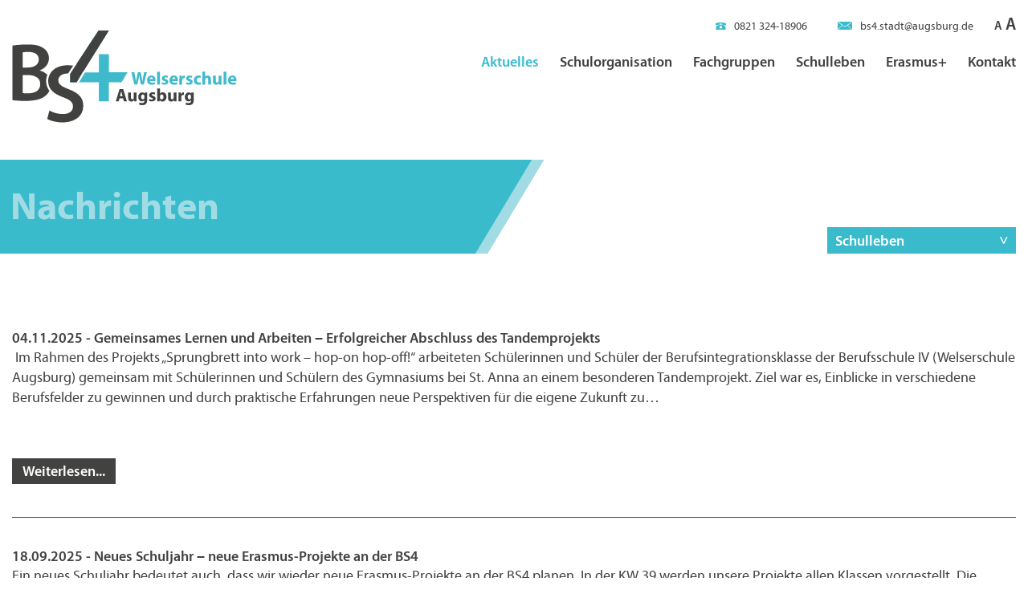

--- FILE ---
content_type: text/html; charset=UTF-8
request_url: https://www.welserschule.de/nachrichten/?news_category=schulleben
body_size: 10979
content:
<!DOCTYPE html>
<html lang="de">
<head >
	<meta charset="UTF-8">
	<meta http-equiv="X-UA-Compatible" content="IE=edge">
	<meta name="viewport" content="width=device-width, initial-scale=1.0">
	<meta name="format-detection" content="telephone=no">
	<!--[if lt IE 9]><script src="https://cdnjs.cloudflare.com/ajax/libs/html5shiv/r29/html5.min.js"></script><![endif]-->
	<title>Nachrichten  |  BS4 Welserschule Augsburg</title>
	<meta name='robots' content='max-image-preview:large' />
<style id='wp-img-auto-sizes-contain-inline-css' type='text/css'>
img:is([sizes=auto i],[sizes^="auto," i]){contain-intrinsic-size:3000px 1500px}
/*# sourceURL=wp-img-auto-sizes-contain-inline-css */
</style>
<style id='wp-emoji-styles-inline-css' type='text/css'>

	img.wp-smiley, img.emoji {
		display: inline !important;
		border: none !important;
		box-shadow: none !important;
		height: 1em !important;
		width: 1em !important;
		margin: 0 0.07em !important;
		vertical-align: -0.1em !important;
		background: none !important;
		padding: 0 !important;
	}
/*# sourceURL=wp-emoji-styles-inline-css */
</style>
<style id='wp-block-library-inline-css' type='text/css'>
:root{--wp-block-synced-color:#7a00df;--wp-block-synced-color--rgb:122,0,223;--wp-bound-block-color:var(--wp-block-synced-color);--wp-editor-canvas-background:#ddd;--wp-admin-theme-color:#007cba;--wp-admin-theme-color--rgb:0,124,186;--wp-admin-theme-color-darker-10:#006ba1;--wp-admin-theme-color-darker-10--rgb:0,107,160.5;--wp-admin-theme-color-darker-20:#005a87;--wp-admin-theme-color-darker-20--rgb:0,90,135;--wp-admin-border-width-focus:2px}@media (min-resolution:192dpi){:root{--wp-admin-border-width-focus:1.5px}}.wp-element-button{cursor:pointer}:root .has-very-light-gray-background-color{background-color:#eee}:root .has-very-dark-gray-background-color{background-color:#313131}:root .has-very-light-gray-color{color:#eee}:root .has-very-dark-gray-color{color:#313131}:root .has-vivid-green-cyan-to-vivid-cyan-blue-gradient-background{background:linear-gradient(135deg,#00d084,#0693e3)}:root .has-purple-crush-gradient-background{background:linear-gradient(135deg,#34e2e4,#4721fb 50%,#ab1dfe)}:root .has-hazy-dawn-gradient-background{background:linear-gradient(135deg,#faaca8,#dad0ec)}:root .has-subdued-olive-gradient-background{background:linear-gradient(135deg,#fafae1,#67a671)}:root .has-atomic-cream-gradient-background{background:linear-gradient(135deg,#fdd79a,#004a59)}:root .has-nightshade-gradient-background{background:linear-gradient(135deg,#330968,#31cdcf)}:root .has-midnight-gradient-background{background:linear-gradient(135deg,#020381,#2874fc)}:root{--wp--preset--font-size--normal:16px;--wp--preset--font-size--huge:42px}.has-regular-font-size{font-size:1em}.has-larger-font-size{font-size:2.625em}.has-normal-font-size{font-size:var(--wp--preset--font-size--normal)}.has-huge-font-size{font-size:var(--wp--preset--font-size--huge)}.has-text-align-center{text-align:center}.has-text-align-left{text-align:left}.has-text-align-right{text-align:right}.has-fit-text{white-space:nowrap!important}#end-resizable-editor-section{display:none}.aligncenter{clear:both}.items-justified-left{justify-content:flex-start}.items-justified-center{justify-content:center}.items-justified-right{justify-content:flex-end}.items-justified-space-between{justify-content:space-between}.screen-reader-text{border:0;clip-path:inset(50%);height:1px;margin:-1px;overflow:hidden;padding:0;position:absolute;width:1px;word-wrap:normal!important}.screen-reader-text:focus{background-color:#ddd;clip-path:none;color:#444;display:block;font-size:1em;height:auto;left:5px;line-height:normal;padding:15px 23px 14px;text-decoration:none;top:5px;width:auto;z-index:100000}html :where(.has-border-color){border-style:solid}html :where([style*=border-top-color]){border-top-style:solid}html :where([style*=border-right-color]){border-right-style:solid}html :where([style*=border-bottom-color]){border-bottom-style:solid}html :where([style*=border-left-color]){border-left-style:solid}html :where([style*=border-width]){border-style:solid}html :where([style*=border-top-width]){border-top-style:solid}html :where([style*=border-right-width]){border-right-style:solid}html :where([style*=border-bottom-width]){border-bottom-style:solid}html :where([style*=border-left-width]){border-left-style:solid}html :where(img[class*=wp-image-]){height:auto;max-width:100%}:where(figure){margin:0 0 1em}html :where(.is-position-sticky){--wp-admin--admin-bar--position-offset:var(--wp-admin--admin-bar--height,0px)}@media screen and (max-width:600px){html :where(.is-position-sticky){--wp-admin--admin-bar--position-offset:0px}}

/*# sourceURL=wp-block-library-inline-css */
</style><style id='global-styles-inline-css' type='text/css'>
:root{--wp--preset--aspect-ratio--square: 1;--wp--preset--aspect-ratio--4-3: 4/3;--wp--preset--aspect-ratio--3-4: 3/4;--wp--preset--aspect-ratio--3-2: 3/2;--wp--preset--aspect-ratio--2-3: 2/3;--wp--preset--aspect-ratio--16-9: 16/9;--wp--preset--aspect-ratio--9-16: 9/16;--wp--preset--color--black: #000000;--wp--preset--color--cyan-bluish-gray: #abb8c3;--wp--preset--color--white: #ffffff;--wp--preset--color--pale-pink: #f78da7;--wp--preset--color--vivid-red: #cf2e2e;--wp--preset--color--luminous-vivid-orange: #ff6900;--wp--preset--color--luminous-vivid-amber: #fcb900;--wp--preset--color--light-green-cyan: #7bdcb5;--wp--preset--color--vivid-green-cyan: #00d084;--wp--preset--color--pale-cyan-blue: #8ed1fc;--wp--preset--color--vivid-cyan-blue: #0693e3;--wp--preset--color--vivid-purple: #9b51e0;--wp--preset--gradient--vivid-cyan-blue-to-vivid-purple: linear-gradient(135deg,rgb(6,147,227) 0%,rgb(155,81,224) 100%);--wp--preset--gradient--light-green-cyan-to-vivid-green-cyan: linear-gradient(135deg,rgb(122,220,180) 0%,rgb(0,208,130) 100%);--wp--preset--gradient--luminous-vivid-amber-to-luminous-vivid-orange: linear-gradient(135deg,rgb(252,185,0) 0%,rgb(255,105,0) 100%);--wp--preset--gradient--luminous-vivid-orange-to-vivid-red: linear-gradient(135deg,rgb(255,105,0) 0%,rgb(207,46,46) 100%);--wp--preset--gradient--very-light-gray-to-cyan-bluish-gray: linear-gradient(135deg,rgb(238,238,238) 0%,rgb(169,184,195) 100%);--wp--preset--gradient--cool-to-warm-spectrum: linear-gradient(135deg,rgb(74,234,220) 0%,rgb(151,120,209) 20%,rgb(207,42,186) 40%,rgb(238,44,130) 60%,rgb(251,105,98) 80%,rgb(254,248,76) 100%);--wp--preset--gradient--blush-light-purple: linear-gradient(135deg,rgb(255,206,236) 0%,rgb(152,150,240) 100%);--wp--preset--gradient--blush-bordeaux: linear-gradient(135deg,rgb(254,205,165) 0%,rgb(254,45,45) 50%,rgb(107,0,62) 100%);--wp--preset--gradient--luminous-dusk: linear-gradient(135deg,rgb(255,203,112) 0%,rgb(199,81,192) 50%,rgb(65,88,208) 100%);--wp--preset--gradient--pale-ocean: linear-gradient(135deg,rgb(255,245,203) 0%,rgb(182,227,212) 50%,rgb(51,167,181) 100%);--wp--preset--gradient--electric-grass: linear-gradient(135deg,rgb(202,248,128) 0%,rgb(113,206,126) 100%);--wp--preset--gradient--midnight: linear-gradient(135deg,rgb(2,3,129) 0%,rgb(40,116,252) 100%);--wp--preset--font-size--small: 13px;--wp--preset--font-size--medium: 20px;--wp--preset--font-size--large: 36px;--wp--preset--font-size--x-large: 42px;--wp--preset--spacing--20: 0.44rem;--wp--preset--spacing--30: 0.67rem;--wp--preset--spacing--40: 1rem;--wp--preset--spacing--50: 1.5rem;--wp--preset--spacing--60: 2.25rem;--wp--preset--spacing--70: 3.38rem;--wp--preset--spacing--80: 5.06rem;--wp--preset--shadow--natural: 6px 6px 9px rgba(0, 0, 0, 0.2);--wp--preset--shadow--deep: 12px 12px 50px rgba(0, 0, 0, 0.4);--wp--preset--shadow--sharp: 6px 6px 0px rgba(0, 0, 0, 0.2);--wp--preset--shadow--outlined: 6px 6px 0px -3px rgb(255, 255, 255), 6px 6px rgb(0, 0, 0);--wp--preset--shadow--crisp: 6px 6px 0px rgb(0, 0, 0);}:where(.is-layout-flex){gap: 0.5em;}:where(.is-layout-grid){gap: 0.5em;}body .is-layout-flex{display: flex;}.is-layout-flex{flex-wrap: wrap;align-items: center;}.is-layout-flex > :is(*, div){margin: 0;}body .is-layout-grid{display: grid;}.is-layout-grid > :is(*, div){margin: 0;}:where(.wp-block-columns.is-layout-flex){gap: 2em;}:where(.wp-block-columns.is-layout-grid){gap: 2em;}:where(.wp-block-post-template.is-layout-flex){gap: 1.25em;}:where(.wp-block-post-template.is-layout-grid){gap: 1.25em;}.has-black-color{color: var(--wp--preset--color--black) !important;}.has-cyan-bluish-gray-color{color: var(--wp--preset--color--cyan-bluish-gray) !important;}.has-white-color{color: var(--wp--preset--color--white) !important;}.has-pale-pink-color{color: var(--wp--preset--color--pale-pink) !important;}.has-vivid-red-color{color: var(--wp--preset--color--vivid-red) !important;}.has-luminous-vivid-orange-color{color: var(--wp--preset--color--luminous-vivid-orange) !important;}.has-luminous-vivid-amber-color{color: var(--wp--preset--color--luminous-vivid-amber) !important;}.has-light-green-cyan-color{color: var(--wp--preset--color--light-green-cyan) !important;}.has-vivid-green-cyan-color{color: var(--wp--preset--color--vivid-green-cyan) !important;}.has-pale-cyan-blue-color{color: var(--wp--preset--color--pale-cyan-blue) !important;}.has-vivid-cyan-blue-color{color: var(--wp--preset--color--vivid-cyan-blue) !important;}.has-vivid-purple-color{color: var(--wp--preset--color--vivid-purple) !important;}.has-black-background-color{background-color: var(--wp--preset--color--black) !important;}.has-cyan-bluish-gray-background-color{background-color: var(--wp--preset--color--cyan-bluish-gray) !important;}.has-white-background-color{background-color: var(--wp--preset--color--white) !important;}.has-pale-pink-background-color{background-color: var(--wp--preset--color--pale-pink) !important;}.has-vivid-red-background-color{background-color: var(--wp--preset--color--vivid-red) !important;}.has-luminous-vivid-orange-background-color{background-color: var(--wp--preset--color--luminous-vivid-orange) !important;}.has-luminous-vivid-amber-background-color{background-color: var(--wp--preset--color--luminous-vivid-amber) !important;}.has-light-green-cyan-background-color{background-color: var(--wp--preset--color--light-green-cyan) !important;}.has-vivid-green-cyan-background-color{background-color: var(--wp--preset--color--vivid-green-cyan) !important;}.has-pale-cyan-blue-background-color{background-color: var(--wp--preset--color--pale-cyan-blue) !important;}.has-vivid-cyan-blue-background-color{background-color: var(--wp--preset--color--vivid-cyan-blue) !important;}.has-vivid-purple-background-color{background-color: var(--wp--preset--color--vivid-purple) !important;}.has-black-border-color{border-color: var(--wp--preset--color--black) !important;}.has-cyan-bluish-gray-border-color{border-color: var(--wp--preset--color--cyan-bluish-gray) !important;}.has-white-border-color{border-color: var(--wp--preset--color--white) !important;}.has-pale-pink-border-color{border-color: var(--wp--preset--color--pale-pink) !important;}.has-vivid-red-border-color{border-color: var(--wp--preset--color--vivid-red) !important;}.has-luminous-vivid-orange-border-color{border-color: var(--wp--preset--color--luminous-vivid-orange) !important;}.has-luminous-vivid-amber-border-color{border-color: var(--wp--preset--color--luminous-vivid-amber) !important;}.has-light-green-cyan-border-color{border-color: var(--wp--preset--color--light-green-cyan) !important;}.has-vivid-green-cyan-border-color{border-color: var(--wp--preset--color--vivid-green-cyan) !important;}.has-pale-cyan-blue-border-color{border-color: var(--wp--preset--color--pale-cyan-blue) !important;}.has-vivid-cyan-blue-border-color{border-color: var(--wp--preset--color--vivid-cyan-blue) !important;}.has-vivid-purple-border-color{border-color: var(--wp--preset--color--vivid-purple) !important;}.has-vivid-cyan-blue-to-vivid-purple-gradient-background{background: var(--wp--preset--gradient--vivid-cyan-blue-to-vivid-purple) !important;}.has-light-green-cyan-to-vivid-green-cyan-gradient-background{background: var(--wp--preset--gradient--light-green-cyan-to-vivid-green-cyan) !important;}.has-luminous-vivid-amber-to-luminous-vivid-orange-gradient-background{background: var(--wp--preset--gradient--luminous-vivid-amber-to-luminous-vivid-orange) !important;}.has-luminous-vivid-orange-to-vivid-red-gradient-background{background: var(--wp--preset--gradient--luminous-vivid-orange-to-vivid-red) !important;}.has-very-light-gray-to-cyan-bluish-gray-gradient-background{background: var(--wp--preset--gradient--very-light-gray-to-cyan-bluish-gray) !important;}.has-cool-to-warm-spectrum-gradient-background{background: var(--wp--preset--gradient--cool-to-warm-spectrum) !important;}.has-blush-light-purple-gradient-background{background: var(--wp--preset--gradient--blush-light-purple) !important;}.has-blush-bordeaux-gradient-background{background: var(--wp--preset--gradient--blush-bordeaux) !important;}.has-luminous-dusk-gradient-background{background: var(--wp--preset--gradient--luminous-dusk) !important;}.has-pale-ocean-gradient-background{background: var(--wp--preset--gradient--pale-ocean) !important;}.has-electric-grass-gradient-background{background: var(--wp--preset--gradient--electric-grass) !important;}.has-midnight-gradient-background{background: var(--wp--preset--gradient--midnight) !important;}.has-small-font-size{font-size: var(--wp--preset--font-size--small) !important;}.has-medium-font-size{font-size: var(--wp--preset--font-size--medium) !important;}.has-large-font-size{font-size: var(--wp--preset--font-size--large) !important;}.has-x-large-font-size{font-size: var(--wp--preset--font-size--x-large) !important;}
/*# sourceURL=global-styles-inline-css */
</style>

<style id='classic-theme-styles-inline-css' type='text/css'>
/*! This file is auto-generated */
.wp-block-button__link{color:#fff;background-color:#32373c;border-radius:9999px;box-shadow:none;text-decoration:none;padding:calc(.667em + 2px) calc(1.333em + 2px);font-size:1.125em}.wp-block-file__button{background:#32373c;color:#fff;text-decoration:none}
/*# sourceURL=/wp-includes/css/classic-themes.min.css */
</style>
<link rel='stylesheet' id='font-awesome-css' href='https://www.welserschule.de/wp-content/themes/berufsschule/fonts/font-awesome-4.7.0/css/font-awesome.min.css' type='text/css' media='all' />
<link rel='stylesheet' id='slick-css' href='https://www.welserschule.de/wp-content/themes/berufsschule/css/slick.css' type='text/css' media='all' />
<link rel='stylesheet' id='fullcalendar-css' href='https://www.welserschule.de/wp-content/themes/berufsschule/css/fullcalendar.css' type='text/css' media='all' />
<link rel='stylesheet' id='form-css' href='https://www.welserschule.de/wp-content/themes/berufsschule/css/form.css' type='text/css' media='all' />
<link rel='stylesheet' id='jquery-qtip-css' href='https://www.welserschule.de/wp-content/themes/berufsschule/css/jquery.qtip.css' type='text/css' media='all' />
<link rel='stylesheet' id='jquery-fancybox-css' href='https://www.welserschule.de/wp-content/themes/berufsschule/css/jquery.fancybox.css' type='text/css' media='all' />
<link rel='stylesheet' id='styles-css' href='https://www.welserschule.de/wp-content/themes/berufsschule/css/styles.css' type='text/css' media='all' />
<link rel='stylesheet' id='style-css' href='https://www.welserschule.de/wp-content/themes/berufsschule/style.css' type='text/css' media='all' />
<link rel='stylesheet' id='wp-pagenavi-css' href='https://www.welserschule.de/wp-content/plugins/wp-pagenavi/pagenavi-css.css' type='text/css' media='all' />
<script type="text/javascript" src="https://www.welserschule.de/wp-content/themes/berufsschule/js/jquery-2.2.4.min.js" id="jquery-js"></script>
<script type="text/javascript" src="https://www.welserschule.de/wp-content/themes/berufsschule/js/placeholders.js" id="placeholders-js"></script>
<script type="text/javascript" src="https://www.welserschule.de/wp-content/themes/berufsschule/js/slick.min.js" id="slick-js"></script>
<script type="text/javascript" src="https://www.welserschule.de/wp-content/themes/berufsschule/js/jquery.dotdotdot.min.js" id="jquery-dotdotdot-js"></script>
<script type="text/javascript" src="https://www.welserschule.de/wp-content/themes/berufsschule/js/jquery.fancybox.min.js" id="jquery-fancybox-js"></script>
<script type="text/javascript" src="https://www.welserschule.de/wp-content/themes/berufsschule/js/jquery.qtip.min.js" id="jquery-qtip-js"></script>
<script type="text/javascript" src="https://www.welserschule.de/wp-content/themes/berufsschule/js/grayscale.js" id="grayscale-js"></script>
<script type="text/javascript" id="scripts-js-extra">
/* <![CDATA[ */
var wp_localize = {"home_url":"https://www.welserschule.de","home_path":"https://www.welserschule.de/wp-content/themes/berufsschule","events":[],"events_color":["#3fbbcc","#add8e6","#00e0ff","#3a87ad"]};
//# sourceURL=scripts-js-extra
/* ]]> */
</script>
<script type="text/javascript" src="https://www.welserschule.de/wp-content/themes/berufsschule/js/scripts.js" id="scripts-js"></script>
<link rel="https://api.w.org/" href="https://www.welserschule.de/wp-json/" /><link rel="EditURI" type="application/rsd+xml" title="RSD" href="https://www.welserschule.de/xmlrpc.php?rsd" />
<!--[if lt IE 9]><script src="//cdnjs.cloudflare.com/ajax/libs/html5shiv/3.7.3/html5shiv.min.js"></script><![endif]-->	<style type="text/css">
				
							
			#header .logo {
				position:absolute;left:15px;top:38px;overflow:hidden;text-indent:-9999px;
				width:280px;
				height:117px;
				background:url(https://www.welserschule.de/wp-content/themes/berufsschule/images/logo.svg) no-repeat;
				-webkit-background-size:280px 117px;
				background-size:280px 117px;
			}
			@media screen and (max-width: 991px){#header .logo {top:25px;width:200px;height:84px;-webkit-background-size:200px 84px;background-size:200px 84px;}}
			@media screen and (max-width: 767px),
			screen and (orientation: landscape) and (max-width: 767px),
			screen and (orientation: portrait ) and (max-width: 767px) {
				#header .logo {display:block;position:relative;left:auto;top:auto;width:150px;height:63px;-webkit-background-size:150px 63px;background-size:150px 63px;}
			}
						
		
										
	</style>
</head>
<body class="blog wp-theme-berufsschule">
<b class="animsition-loading"></b>	
	<div class="wrapper loading">
		<header id="header">
			<div class="container">
				<strong class="logo"><a href="https://www.welserschule.de">BS4 Welserschule Augsburg</a></strong>
				<a class="btn-menu" href="#">menu</a>
				<div class="navbar">
					<ul class="contact-list">						
																								<li>
							<a href="tel:082132418906">
								<img class="ico" src="https://www.welserschule.de/wp-content/themes/berufsschule/images/ico-01.svg" alt="image description" width="13" height="9">0821 324-18906							</a>
						</li>
																									<li>
								<a href="mailto:bs4.stadt@augsburg.de">
									<img class="ico" src="https://www.welserschule.de/wp-content/themes/berufsschule/images/ico-02.svg" alt="image description" width="18" height="10">bs4.stadt@augsburg.de								</a>
							</li>							
											</ul>
					<ul class="font-resize">
						<li><a class="smaller" href="#">A</a></li>
						<li><a class="bigger" href="#">A</a></li>
					</ul>
					<nav class="main-menu">
						<ul id="menu-main-nav" class="customizer_main_mav"><li id="menu-item-268" class="menu-item menu-item-type-post_type menu-item-object-page active page_item page-item-95 active current_page_parent current-menu-ancestor active current_page_ancestor menu-item-has-children menu-item-268"><a href="https://www.welserschule.de/nachrichten/" aria-current="page">Aktuelles</a>
<ul class="sub-menu">
	<li id="menu-item-472" class="menu-item menu-item-type-post_type menu-item-object-page active page_item page-item-95 active current_page_parent menu-item-472"><a href="https://www.welserschule.de/nachrichten/" aria-current="page">Nachrichten</a></li>
	<li id="menu-item-473" class="menu-item menu-item-type-post_type menu-item-object-page menu-item-473"><a href="https://www.welserschule.de/events/">Termine</a></li>
	<li id="menu-item-18682" class="menu-item menu-item-type-post_type menu-item-object-page menu-item-18682"><a href="https://www.welserschule.de/regelungen-formulare-vorlagen/">Vorlagen, Formulare, Regelungen</a></li>
</ul>
</li>
<li id="menu-item-658" class="menu-item menu-item-type-custom menu-item-object-custom menu-item-has-children menu-item-658"><a href="#">Schulorganisation</a>
<ul class="sub-menu">
	<li id="menu-item-476" class="menu-item menu-item-type-post_type menu-item-object-page menu-item-476"><a href="https://www.welserschule.de/schulorganisation/schulleitung/">Schulleitung</a></li>
	<li id="menu-item-477" class="menu-item menu-item-type-post_type menu-item-object-page menu-item-477"><a href="https://www.welserschule.de/schulorganisation/verwaltung/">Verwaltung</a></li>
	<li id="menu-item-1624" class="menu-item menu-item-type-post_type menu-item-object-page menu-item-1624"><a href="https://www.welserschule.de/anmeldung/">Anmeldung</a></li>
	<li id="menu-item-10792" class="menu-item menu-item-type-custom menu-item-object-custom menu-item-10792"><a href="https://formular-service.augsburg.de/intelliform/forms/stadt_augsburg/extern/476/extern/476/krankmeldung_bs4/index">Abwesenheitsmeldung</a></li>
	<li id="menu-item-474" class="menu-item menu-item-type-post_type menu-item-object-page menu-item-474"><a href="https://www.welserschule.de/schulorganisation/kollegium/">Kollegium</a></li>
	<li id="menu-item-830" class="menu-item menu-item-type-post_type menu-item-object-page menu-item-830"><a href="https://www.welserschule.de/schulorganisation/seminarschule/">Seminarschule</a></li>
	<li id="menu-item-866" class="menu-item menu-item-type-post_type menu-item-object-page menu-item-866"><a href="https://www.welserschule.de/schulorganisation/schulberatung/">Schulberatung</a></li>
	<li id="menu-item-17623" class="menu-item menu-item-type-post_type menu-item-object-page menu-item-17623"><a href="https://www.welserschule.de/schulorganisation/berufsberatung/">Berufsberatung</a></li>
	<li id="menu-item-822" class="menu-item menu-item-type-post_type menu-item-object-page menu-item-822"><a href="https://www.welserschule.de/schulorganisation/jugendsozialarbeit/">Jugendsozialarbeit</a></li>
	<li id="menu-item-681" class="menu-item menu-item-type-post_type menu-item-object-page menu-item-681"><a href="https://www.welserschule.de/schulleben/smv/">SMV</a></li>
</ul>
</li>
<li id="menu-item-21" class="menu-item menu-item-type-post_type menu-item-object-page menu-item-21"><a href="https://www.welserschule.de/fachgruppen_kategorien/">Fachgruppen</a></li>
<li id="menu-item-963" class="menu-item menu-item-type-custom menu-item-object-custom menu-item-has-children menu-item-963"><a href="#">Schulleben</a>
<ul class="sub-menu">
	<li id="menu-item-486" class="menu-item menu-item-type-post_type menu-item-object-page menu-item-486"><a href="https://www.welserschule.de/schulleben/leitbild/">Leitbild</a></li>
	<li id="menu-item-647" class="menu-item menu-item-type-post_type menu-item-object-page menu-item-647"><a href="https://www.welserschule.de/schulleben/geschichte/">Geschichte</a></li>
	<li id="menu-item-624" class="menu-item menu-item-type-post_type menu-item-object-page menu-item-624"><a href="https://www.welserschule.de/schulleben/foerderverein/">Förderverein</a></li>
	<li id="menu-item-1053" class="menu-item menu-item-type-post_type menu-item-object-page menu-item-1053"><a href="https://www.welserschule.de/schulleben/umwelt/">Umwelt/ Nachhaltigkeit</a></li>
	<li id="menu-item-634" class="menu-item menu-item-type-post_type menu-item-object-page menu-item-634"><a href="https://www.welserschule.de/schulleben/vielfalt/">Vielfalt</a></li>
	<li id="menu-item-653" class="menu-item menu-item-type-post_type menu-item-object-page menu-item-653"><a href="https://www.welserschule.de/schulleben/statistik/">Statistik</a></li>
</ul>
</li>
<li id="menu-item-17706" class="menu-item menu-item-type-custom menu-item-object-custom menu-item-has-children menu-item-17706"><a href="#">Erasmus+</a>
<ul class="sub-menu">
	<li id="menu-item-17712" class="menu-item menu-item-type-custom menu-item-object-custom menu-item-17712"><a href="https://www.welserschule.de/schulleben/erasmus/">Allgemeines</a></li>
	<li id="menu-item-17781" class="menu-item menu-item-type-custom menu-item-object-custom menu-item-17781"><a href="https://www.welserschule.de/schulleben/erasmus/projekt-daenemark/">Dänemark</a></li>
	<li id="menu-item-17788" class="menu-item menu-item-type-custom menu-item-object-custom menu-item-17788"><a href="https://www.welserschule.de/schulleben/erasmus/projekt-finnland/">Finnland</a></li>
	<li id="menu-item-18737" class="menu-item menu-item-type-post_type menu-item-object-page menu-item-18737"><a href="https://www.welserschule.de/schulleben/erasmus/projekt-frankreich-praktikum/">Frankreich</a></li>
	<li id="menu-item-17709" class="menu-item menu-item-type-custom menu-item-object-custom menu-item-17709"><a href="https://www.welserschule.de/schulleben/erasmus/projekt-irland/">Irland</a></li>
	<li id="menu-item-17753" class="menu-item menu-item-type-custom menu-item-object-custom menu-item-17753"><a href="https://www.welserschule.de/schulleben/erasmus/projekt-niederlande-virtuelles-projekt/">Niederlande</a></li>
	<li id="menu-item-17769" class="menu-item menu-item-type-custom menu-item-object-custom menu-item-17769"><a href="https://www.welserschule.de/schulleben/erasmus/projekt-nordirland/">Nordirland</a></li>
	<li id="menu-item-17773" class="menu-item menu-item-type-custom menu-item-object-custom menu-item-17773"><a href="https://www.welserschule.de/schulleben/erasmus/projekt-spanien/">Spanien</a></li>
	<li id="menu-item-17791" class="menu-item menu-item-type-custom menu-item-object-custom menu-item-17791"><a href="https://www.welserschule.de/schulleben/erasmus/ausbildung-weltweit/">Ausbildung weltweit</a></li>
	<li id="menu-item-18703" class="menu-item menu-item-type-post_type menu-item-object-page menu-item-18703"><a href="https://www.welserschule.de/schulleben/erasmus/weitere-praktikumsplaetze/">Weitere Praktikumsplätze</a></li>
</ul>
</li>
<li id="menu-item-270" class="menu-item menu-item-type-post_type menu-item-object-page menu-item-270"><a href="https://www.welserschule.de/kontakt/">Kontakt</a></li>
</ul>					</nav><!-- / main-menu -->
				</div><!-- / navbar -->
			</div><!-- / container -->
		</header><!-- / header -->		
	<div class="container">
			<header class="heading">
				<div class="row">
					<div class="cell">
						<h1><span>Nachrichten</span></h1>
					</div>
																<div class="cell">
							<div class="sorting">
																<a rel="no-folow" href="#" class="btn-primary">Schulleben</a>
								<ul>
									<li><a href="https://www.welserschule.de/nachrichten/">Alle Nachrichten</a></li>
																														<li><a href="https://www.welserschule.de/nachrichten/?news_category=abschlussfeiern">Abschlussfeiern</a></li>
																																								<li><a href="https://www.welserschule.de/nachrichten/?news_category=erasmus-finnland">Erasmus Finnland</a></li>
																																								<li><a href="https://www.welserschule.de/nachrichten/?news_category=erasmus-frankreich">Erasmus Frankreich</a></li>
																																								<li><a href="https://www.welserschule.de/nachrichten/?news_category=erasmusengland">Erasmus Irland</a></li>
																																								<li><a href="https://www.welserschule.de/nachrichten/?news_category=erasmusniederlande">Erasmus Niederlande</a></li>
																																								<li><a href="https://www.welserschule.de/nachrichten/?news_category=erasmus-nordirland">Erasmus Nordirland</a></li>
																																								<li><a href="https://www.welserschule.de/nachrichten/?news_category=erasmusspanien">Erasmus Spanien</a></li>
																																								<li><a href="https://www.welserschule.de/nachrichten/?news_category=projekte">Projekte</a></li>
																																								<li><a href="https://www.welserschule.de/nachrichten/?news_category=schulleben">Schulleben</a></li>
																																																											<li><a href="https://www.welserschule.de/nachrichten/?news_category=unterricht">Unterricht</a></li>
																											</ul>
							</div>
						</div>						
									</div>
			</header><!-- heading -->
																						<ul class="posts">
						
					<li>
						<figure class="post">
														<figcaption>
								<div class="wrap-txt">
																		<h3>04.11.2025 - Gemeinsames Lernen und Arbeiten – Erfolgreicher Abschluss des Tandemprojekts</h3>
									<p>									<p> Im Rahmen des Projekts „Sprungbrett into work – hop-on hop-off!“ arbeiteten Schülerinnen und Schüler der Berufsintegrationsklasse der Berufsschule IV (Welserschule Augsburg) gemeinsam mit Schülerinnen und Schülern des Gymnasiums bei St. Anna an einem besonderen Tandemprojekt. Ziel war es, Einblicke in verschiedene Berufsfelder zu gewinnen und durch praktische Erfahrungen neue Perspektiven für die eigene Zukunft zu&hellip;</p></p>
								</div>
								<a href="https://www.welserschule.de/gemeinsames-lernen-und-arbeiten-erfolgreicher-abschluss-des-tandemprojekts/" class="btn btn-default">Weiterlesen...</a>
							</figcaption>
						</figure>
					</li>
						
					<li>
						<figure class="post">
														<figcaption>
								<div class="wrap-txt">
																		<h3>18.09.2025 - Neues Schuljahr – neue Erasmus-Projekte an der BS4</h3>
									<p>									<p>Ein neues Schuljahr bedeutet auch, dass wir wieder neue Erasmus-Projekte an der BS4 planen. In der KW 39 werden unsere Projekte allen Klassen vorgestellt. Die Übersicht hierzu finden Sie auch unter Erasmus+ à Allgemeines. Anschließend beginnt die Bewerbungsphase. Die Bewerbungsfrist endet am 24.10.2025. Wir freuen uns darauf, auch in diesem Schuljahr vielen Auszubildenden einen Auslandsaufenthalt&hellip;</p></p>
								</div>
								<a href="https://www.welserschule.de/neues-schuljahr-neue-erasmus-projekte-an-der-bs4-2/" class="btn btn-default">Weiterlesen...</a>
							</figcaption>
						</figure>
					</li>
						
					<li>
						<figure class="post">
														<figcaption>
								<div class="wrap-txt">
																		<h3>08.07.2025 - Drei unvergessliche Wochen in Dublin!</h3>
									<p>									<p>Im Rahmen meiner Ausbildung hatte ich die einmalige Gelegenheit, gemeinsam mit 22 anderen Auszubildenden nach Irland zu reisen. Eine Reise, die von unserer Berufsschule organisiert wurde. In diesen drei Wochen durfte wir wertvolle Einblicke in das Berufsbild des „Internationalen Kaufmanns“ gewinnen, an dem Kurs dazu teilnehmen und diesen mit einer Prüfung abschließen. Vor allem durften&hellip;</p></p>
								</div>
								<a href="https://www.welserschule.de/drei-unvergessliche-wochen-in-dublin/" class="btn btn-default">Weiterlesen...</a>
							</figcaption>
						</figure>
					</li>
						
					<li>
						<figure class="post">
														<figcaption>
								<div class="wrap-txt">
																		<h3>19.05.2025 - Erasmus+ Lehrerreise nach Alkmaar – Weiterentwicklung eines virtuellen Projekts mit Fokus auf KI und Digitalisierung</h3>
									<p>									<p>Anfang Mai reisten einige Lehrkräfte unserer Schule im Rahmen des Erasmus+ Programms nach Alkmaar (Niederlande), um dort gemeinsam mit Kolleginnen des Talland College an unserem bestehenden virtuellen Austauschprojekt weiterzuarbeiten. Ziel des Treffens war die Überarbeitung und inhaltliche Erweiterung des Projekts, das bereits seit einiger Zeit erfolgreich zwischen unseren Schulen besteht. Im Mittelpunkt standen dabei aktuelle&hellip;</p></p>
								</div>
								<a href="https://www.welserschule.de/erasmus-lehrerreise-nach-alkmaar-weiterentwicklung-eines-virtuellen-projekts-mit-fokus-auf-ki-und-digitalisierung/" class="btn btn-default">Weiterlesen...</a>
							</figcaption>
						</figure>
					</li>
						
					<li>
						<figure class="post">
														<figcaption>
								<div class="wrap-txt">
																		<h3>09.04.2025 - Impressionen der Nordirland-Reisenden</h3>
									<p>									<p>&nbsp; Im Rahmen von Erasmus + waren 12 Schülerinnen und Schüler vom 23.3.2025 bis 5.4.2025 in Derry,  Nordirland. Ein paar Impressionen der Teilnehmenden: Mein Aufenthalt in Londonderry war einfach unvergesslich – die historische Altstadt, die beindruckende Stadtmauer und die herzliche Atmosphäre haben mich tief beeindruckt. Es war einfach richtig besonders. Die Stadt hat so viel&hellip;</p></p>
								</div>
								<a href="https://www.welserschule.de/impressionen-der-nordirland-reisenden/" class="btn btn-default">Weiterlesen...</a>
							</figcaption>
						</figure>
					</li>
						
					<li>
						<figure class="post">
														<figcaption>
								<div class="wrap-txt">
																		<h3>02.02.2025 - Ein spannender Tag im Logistikzentrum von Lidl</h3>
									<p>									<p>Berufsschule IV Augsburg  Welserschule – Klasse FL11E Ende Januar 2025 durfte unsere Klasse FL11E einen ganz besonderen Einblick in die Arbeitswelt eines führenden Unternehmens der Handelsbranche gewinnen: Gemeinsam besuchten wir das Logistikzentrum von Lidl in Graben. Die Besichtigung wurde von zwei Schülern aus der Klasse organisiert, die selbst in diesem Unternehmen tätig sind und uns&hellip;</p></p>
								</div>
								<a href="https://www.welserschule.de/ein-spannender-tag-im-logistikzentrum-von-lidl/" class="btn btn-default">Weiterlesen...</a>
							</figcaption>
						</figure>
					</li>
						
					<li>
						<figure class="post">
														<figcaption>
								<div class="wrap-txt">
																		<h3>28.01.2025 - Sprechtag 2025</h3>
									<p>									<p>Liebe Ausbilderinnen und Ausbilder, sehr geehrte Damen und Herren, wir werden unseren Ausbildersprechtag am Freitag, 14.02.2025, durchführen. Der digital durchgeführte Sprechtag hat im vergangenen Jahr so großen Anklang gefunden, dass wir uns entschlossen haben, ihn auch in diesem Jahr wieder digital durchzuführen. Die Einladung mit Informationen und Link zur Anmeldung verschicken wir am 03.02. per&hellip;</p></p>
								</div>
								<a href="https://www.welserschule.de/sprechtag-2025/" class="btn btn-default">Weiterlesen...</a>
							</figcaption>
						</figure>
					</li>
						
					<li>
						<figure class="post">
														<figcaption>
								<div class="wrap-txt">
																		<h3>06.12.2024 - Ist Frieden möglich? – Prof. Dr. Sumaya Farhat-Naser aus Palästina an der BS 4</h3>
									<p>									<p>Mit voller Konzentration und Spannung verfolgten die Klassen IN 10A, IN 11A, VF 11A und FA 11A die Ausführungen der Augsburger Friedenspreisträgerin und Friedensaktivistin Prof. Dr. Sumaya Farhat-Naser über die aktuelle Situation in Palästina. Seit zehn Jahren kommt sie auf Wunsch der Schülerinnen und Schüler Jahr für Jahr an unsere Schule, um über ihre Friedensarbeit&hellip;</p></p>
								</div>
								<a href="https://www.welserschule.de/ist-frieden-moeglich-prof-dr-sumaya-farhat-naser-aus-palaestina-an-der-bs-4/" class="btn btn-default">Weiterlesen...</a>
							</figcaption>
						</figure>
					</li>
						
					<li>
						<figure class="post">
														<figcaption>
								<div class="wrap-txt">
																		<h3>03.11.2024 - Erasmus+ und Ausbildung Weltweit Zertifikatsübergabefeier 2024</h3>
									<p>									<p>Bei einer feierlichen Zeremonie haben die Teilnehmer unserer Erasmus+ sowie Ausbildung Weltweit Projekte 2024 stolz den Europass Mobilität und ihre Zertifikate entgegengenommen. So konnten wir im vergangenen Schuljahr 2023/2024 16 Schüler/-innen der Berufsschule 4 nach VIC/Barcelona (Spanien) entsenden. 12 weitere Schüler/-innen reisten nach Londonderry (Nordirland) und 23 Schüler/-innen bekamen die Möglichkeit, Dublin (Irland) zu erfahren.&hellip;</p></p>
								</div>
								<a href="https://www.welserschule.de/erasmus-und-ausbildung-weltweit-zertifikatsuebergabefeier-2024/" class="btn btn-default">Weiterlesen...</a>
							</figcaption>
						</figure>
					</li>
						
					<li>
						<figure class="post">
														<figcaption>
								<div class="wrap-txt">
																		<h3>25.06.2024 - Ja, ist denn schon Weihnachten?</h3>
									<p>									<p>Immer wenn Herr Adolph von der Fa. Norma seinen Besuch ankündigt, fühlt es sich an, wie Weihnachten mitten im Sommer. Denn mit seinem Besuch ist die Übergabe eines Schecks der Manfred-Roth-Stiftung an den Förderverein der Schule verbunden. Auch dieses Jahr durften wir uns über einen stolzen Betrag, nämlich 2500,00 €, freuen und sagen von Herzen&hellip;</p></p>
								</div>
								<a href="https://www.welserschule.de/ja-ist-denn-schon-weihnachten/" class="btn btn-default">Weiterlesen...</a>
							</figcaption>
						</figure>
					</li>
									</ul>
				<div class='wp-pagenavi' role='navigation'>
<span class='pages'>Seite 1 von 6</span><span aria-current='page' class='current'>1</span><a class="page larger" title="Seite 2" href="https://www.welserschule.de/nachrichten/page/2/?news_category=schulleben">2</a><a class="page larger" title="Seite 3" href="https://www.welserschule.de/nachrichten/page/3/?news_category=schulleben">3</a><a class="page larger" title="Seite 4" href="https://www.welserschule.de/nachrichten/page/4/?news_category=schulleben">4</a><a class="page larger" title="Seite 5" href="https://www.welserschule.de/nachrichten/page/5/?news_category=schulleben">5</a><span class='extend'>...</span><a class="nextpostslink" rel="next" aria-label="Nächste Seite" href="https://www.welserschule.de/nachrichten/page/2/?news_category=schulleben">&raquo;</a><a class="last" aria-label="Last Page" href="https://www.welserschule.de/nachrichten/page/6/?news_category=schulleben">Letzte &raquo;</a>
</div>	
						
	</div><!-- container -->
	<footer id="footer">
		<div class="container">
			<div class="block-1">
				<div class="holder">
					<div class="frame">
						<nav>
						<ul id="menu-footer-nav" class="menu"><li id="menu-item-313" class="no-follow-item menu-item menu-item-type-custom menu-item-object-custom current-menu-ancestor active menu-item-has-children menu-item-313"><a href="#">Aktuelles</a>
<ul class="sub-menu">
	<li id="menu-item-279" class="menu-item menu-item-type-post_type menu-item-object-page active page_item page-item-95 active current_page_parent menu-item-279"><a href="https://www.welserschule.de/nachrichten/" aria-current="page">Nachrichten</a></li>
	<li id="menu-item-280" class="menu-item menu-item-type-post_type menu-item-object-page menu-item-280"><a href="https://www.welserschule.de/events/">Termine</a></li>
	<li id="menu-item-18681" class="menu-item menu-item-type-post_type menu-item-object-page menu-item-18681"><a href="https://www.welserschule.de/regelungen-formulare-vorlagen/">Vorlagen, Formulare, Regelungen</a></li>
</ul>
</li>
<li id="menu-item-281" class="no-follow-item menu-item menu-item-type-custom menu-item-object-custom menu-item-has-children menu-item-281"><a href="#">Schulorganisation</a>
<ul class="sub-menu">
	<li id="menu-item-283" class="menu-item menu-item-type-post_type menu-item-object-page menu-item-283"><a href="https://www.welserschule.de/schulorganisation/schulleitung/">Schulleitung</a></li>
	<li id="menu-item-459" class="menu-item menu-item-type-post_type menu-item-object-page menu-item-459"><a href="https://www.welserschule.de/schulorganisation/verwaltung/">Verwaltung</a></li>
	<li id="menu-item-1623" class="menu-item menu-item-type-post_type menu-item-object-page menu-item-1623"><a href="https://www.welserschule.de/anmeldung/">Anmeldung</a></li>
	<li id="menu-item-10793" class="menu-item menu-item-type-custom menu-item-object-custom menu-item-10793"><a href="https://formular-service.augsburg.de/intelliform/forms/stadt_augsburg/extern/476/extern/476/krankmeldung_bs4/index">Abwesenheitsmeldung</a></li>
	<li id="menu-item-284" class="menu-item menu-item-type-post_type menu-item-object-page menu-item-284"><a href="https://www.welserschule.de/schulorganisation/kollegium/">Kollegium</a></li>
	<li id="menu-item-861" class="menu-item menu-item-type-post_type menu-item-object-page menu-item-861"><a href="https://www.welserschule.de/schulorganisation/seminarschule/">Seminarschule</a></li>
	<li id="menu-item-860" class="menu-item menu-item-type-post_type menu-item-object-page menu-item-860"><a href="https://www.welserschule.de/schulorganisation/schulberatung/">Schulberatung</a></li>
	<li id="menu-item-17624" class="menu-item menu-item-type-post_type menu-item-object-page menu-item-17624"><a href="https://www.welserschule.de/schulorganisation/berufsberatung/">Berufsberatung</a></li>
	<li id="menu-item-862" class="menu-item menu-item-type-post_type menu-item-object-page menu-item-862"><a href="https://www.welserschule.de/schulorganisation/jugendsozialarbeit/">Jugendsozialarbeit</a></li>
	<li id="menu-item-863" class="menu-item menu-item-type-post_type menu-item-object-page menu-item-863"><a href="https://www.welserschule.de/schulleben/smv/">SMV</a></li>
</ul>
</li>
<li id="menu-item-314" class="no-follow-item menu-item menu-item-type-custom menu-item-object-custom menu-item-has-children menu-item-314"><a href="#">Fachgruppen</a>
<ul class="sub-menu">
	<li id="menu-item-1072" class="menu-item menu-item-type-custom menu-item-object-custom menu-item-1072"><a href="https://www.welserschule.de/fachgruppen/kaufmannkauffrau-fur-buromanagement/">Büromanagement</a></li>
	<li id="menu-item-1081" class="menu-item menu-item-type-custom menu-item-object-custom menu-item-1081"><a href="https://www.welserschule.de/fachgruppen_kategorien/">Finanzen</a></li>
	<li id="menu-item-1088" class="menu-item menu-item-type-custom menu-item-object-custom menu-item-1088"><a href="https://www.welserschule.de/fachgruppen_kategorien/">Handel</a></li>
	<li id="menu-item-1067" class="menu-item menu-item-type-custom menu-item-object-custom menu-item-1067"><a href="https://www.welserschule.de/fachgruppen_kategorien/">Industrie und Dialog</a></li>
	<li id="menu-item-1082" class="menu-item menu-item-type-custom menu-item-object-custom menu-item-1082"><a href="https://www.welserschule.de/fachgruppen_kategorien/">Information</a></li>
	<li id="menu-item-1083" class="menu-item menu-item-type-custom menu-item-object-custom menu-item-1083"><a href="https://www.welserschule.de/fachgruppen_kategorien/">Logistik</a></li>
</ul>
</li>
<li id="menu-item-315" class="no-follow-item menu-item menu-item-type-custom menu-item-object-custom menu-item-has-children menu-item-315"><a href="#">Schulleben</a>
<ul class="sub-menu">
	<li id="menu-item-671" class="menu-item menu-item-type-post_type menu-item-object-page menu-item-671"><a href="https://www.welserschule.de/schulleben/leitbild/">Leitbild</a></li>
	<li id="menu-item-667" class="menu-item menu-item-type-post_type menu-item-object-page menu-item-667"><a href="https://www.welserschule.de/schulleben/geschichte/">Geschichte</a></li>
	<li id="menu-item-669" class="menu-item menu-item-type-post_type menu-item-object-page menu-item-669"><a href="https://www.welserschule.de/schulleben/foerderverein/">Förderverein</a></li>
	<li id="menu-item-670" class="menu-item menu-item-type-post_type menu-item-object-page menu-item-670"><a href="https://www.welserschule.de/schulleben/umwelt/">Umwelt/ Nachhaltigkeit</a></li>
	<li id="menu-item-668" class="menu-item menu-item-type-post_type menu-item-object-page menu-item-668"><a href="https://www.welserschule.de/schulleben/vielfalt/">Vielfalt</a></li>
	<li id="menu-item-672" class="menu-item menu-item-type-post_type menu-item-object-page menu-item-672"><a href="https://www.welserschule.de/schulleben/statistik/">Statistik</a></li>
</ul>
</li>
<li id="menu-item-17707" class="menu-item menu-item-type-custom menu-item-object-custom menu-item-has-children menu-item-17707"><a href="https://www.welserschule.de/schulleben/erasmus/">Erasmus+</a>
<ul class="sub-menu">
	<li id="menu-item-17713" class="menu-item menu-item-type-custom menu-item-object-custom menu-item-17713"><a href="https://www.welserschule.de/schulleben/erasmus/">Allgemeines</a></li>
	<li id="menu-item-17780" class="menu-item menu-item-type-custom menu-item-object-custom menu-item-17780"><a href="https://www.welserschule.de/schulleben/erasmus/projekt-daenemark/">Dänemark</a></li>
	<li id="menu-item-17787" class="menu-item menu-item-type-custom menu-item-object-custom menu-item-17787"><a href="https://www.welserschule.de/schulleben/erasmus/projekt-finnland/">Finnland</a></li>
	<li id="menu-item-18736" class="menu-item menu-item-type-post_type menu-item-object-page menu-item-18736"><a href="https://www.welserschule.de/schulleben/erasmus/projekt-frankreich-praktikum/">Frankreich</a></li>
	<li id="menu-item-17708" class="menu-item menu-item-type-custom menu-item-object-custom menu-item-17708"><a href="https://www.welserschule.de/schulleben/erasmus/projekt-irland/">Irland</a></li>
	<li id="menu-item-17755" class="menu-item menu-item-type-custom menu-item-object-custom menu-item-17755"><a href="https://www.welserschule.de/schulleben/erasmus/projekt-niederlande-virtuelles-projekt/">Niederlande</a></li>
	<li id="menu-item-17768" class="menu-item menu-item-type-custom menu-item-object-custom menu-item-17768"><a href="https://www.welserschule.de/schulleben/erasmus/projekt-nordirland/">Nordirland</a></li>
	<li id="menu-item-17774" class="menu-item menu-item-type-custom menu-item-object-custom menu-item-17774"><a href="https://www.welserschule.de/schulleben/erasmus/projekt-spanien/">Spanien</a></li>
	<li id="menu-item-17793" class="menu-item menu-item-type-custom menu-item-object-custom menu-item-17793"><a href="https://www.welserschule.de/schulleben/erasmus/ausbildung-weltweit/">Ausbildung weltweit</a></li>
	<li id="menu-item-18704" class="menu-item menu-item-type-post_type menu-item-object-page menu-item-18704"><a href="https://www.welserschule.de/schulleben/erasmus/weitere-praktikumsplaetze/">Weitere Praktikumsplätze</a></li>
</ul>
</li>
<li id="menu-item-310" class="no-follow-item menu-item menu-item-type-custom menu-item-object-custom menu-item-has-children menu-item-310"><a href="#">Sonstiges</a>
<ul class="sub-menu">
	<li id="menu-item-311" class="menu-item menu-item-type-post_type menu-item-object-page menu-item-311"><a href="https://www.welserschule.de/kontakt/">Kontakt</a></li>
	<li id="menu-item-17637" class="menu-item menu-item-type-post_type menu-item-object-page menu-item-17637"><a href="https://www.welserschule.de/datenschutz/">Datenschutz</a></li>
	<li id="menu-item-312" class="menu-item menu-item-type-post_type menu-item-object-page menu-item-312"><a href="https://www.welserschule.de/impressum/">Impressum</a></li>
</ul>
</li>
</ul>						</nav>
					</div>
				</div>
			</div><!-- block-1 -->
			<div class="block-2">
				<div class="holder">
					<div class="frame">
						<h3>Kaufmännische Berufsschule IV</h3>
																			<address><span>Welserschule</span>
<span>Jesuitengasse 14</span>
<span>86152 Augsburg</span></address>
																														
						<dl>
																							<dt>Tel.:</dt><dd><a href="tel:082132418906">0821 324-18906</a></dd>							
																						<dt>Fax:</dt><dd>0821 324-18905</dd>
																						<dt>E-Mail:</dt><dd><a href="mailto:bs4.stadt@augsburg.de">bs4.stadt@augsburg.de</a></dd>
													</dl>						
						<span class="copy">&copy; 2017 - BS4 Augsburg</span>
					</div>
				</div>
			</div><!-- block-2 -->
		</div><!-- container -->
	</footer><!-- footer -->
</div><!-- / wrapper -->
<script type="speculationrules">
{"prefetch":[{"source":"document","where":{"and":[{"href_matches":"/*"},{"not":{"href_matches":["/wp-*.php","/wp-admin/*","/wp-content/uploads/*","/wp-content/*","/wp-content/plugins/*","/wp-content/themes/berufsschule/*","/*\\?(.+)"]}},{"not":{"selector_matches":"a[rel~=\"nofollow\"]"}},{"not":{"selector_matches":".no-prefetch, .no-prefetch a"}}]},"eagerness":"conservative"}]}
</script>
<script id="wp-emoji-settings" type="application/json">
{"baseUrl":"https://s.w.org/images/core/emoji/17.0.2/72x72/","ext":".png","svgUrl":"https://s.w.org/images/core/emoji/17.0.2/svg/","svgExt":".svg","source":{"concatemoji":"https://www.welserschule.de/wp-includes/js/wp-emoji-release.min.js"}}
</script>
<script type="module">
/* <![CDATA[ */
/*! This file is auto-generated */
const a=JSON.parse(document.getElementById("wp-emoji-settings").textContent),o=(window._wpemojiSettings=a,"wpEmojiSettingsSupports"),s=["flag","emoji"];function i(e){try{var t={supportTests:e,timestamp:(new Date).valueOf()};sessionStorage.setItem(o,JSON.stringify(t))}catch(e){}}function c(e,t,n){e.clearRect(0,0,e.canvas.width,e.canvas.height),e.fillText(t,0,0);t=new Uint32Array(e.getImageData(0,0,e.canvas.width,e.canvas.height).data);e.clearRect(0,0,e.canvas.width,e.canvas.height),e.fillText(n,0,0);const a=new Uint32Array(e.getImageData(0,0,e.canvas.width,e.canvas.height).data);return t.every((e,t)=>e===a[t])}function p(e,t){e.clearRect(0,0,e.canvas.width,e.canvas.height),e.fillText(t,0,0);var n=e.getImageData(16,16,1,1);for(let e=0;e<n.data.length;e++)if(0!==n.data[e])return!1;return!0}function u(e,t,n,a){switch(t){case"flag":return n(e,"\ud83c\udff3\ufe0f\u200d\u26a7\ufe0f","\ud83c\udff3\ufe0f\u200b\u26a7\ufe0f")?!1:!n(e,"\ud83c\udde8\ud83c\uddf6","\ud83c\udde8\u200b\ud83c\uddf6")&&!n(e,"\ud83c\udff4\udb40\udc67\udb40\udc62\udb40\udc65\udb40\udc6e\udb40\udc67\udb40\udc7f","\ud83c\udff4\u200b\udb40\udc67\u200b\udb40\udc62\u200b\udb40\udc65\u200b\udb40\udc6e\u200b\udb40\udc67\u200b\udb40\udc7f");case"emoji":return!a(e,"\ud83e\u1fac8")}return!1}function f(e,t,n,a){let r;const o=(r="undefined"!=typeof WorkerGlobalScope&&self instanceof WorkerGlobalScope?new OffscreenCanvas(300,150):document.createElement("canvas")).getContext("2d",{willReadFrequently:!0}),s=(o.textBaseline="top",o.font="600 32px Arial",{});return e.forEach(e=>{s[e]=t(o,e,n,a)}),s}function r(e){var t=document.createElement("script");t.src=e,t.defer=!0,document.head.appendChild(t)}a.supports={everything:!0,everythingExceptFlag:!0},new Promise(t=>{let n=function(){try{var e=JSON.parse(sessionStorage.getItem(o));if("object"==typeof e&&"number"==typeof e.timestamp&&(new Date).valueOf()<e.timestamp+604800&&"object"==typeof e.supportTests)return e.supportTests}catch(e){}return null}();if(!n){if("undefined"!=typeof Worker&&"undefined"!=typeof OffscreenCanvas&&"undefined"!=typeof URL&&URL.createObjectURL&&"undefined"!=typeof Blob)try{var e="postMessage("+f.toString()+"("+[JSON.stringify(s),u.toString(),c.toString(),p.toString()].join(",")+"));",a=new Blob([e],{type:"text/javascript"});const r=new Worker(URL.createObjectURL(a),{name:"wpTestEmojiSupports"});return void(r.onmessage=e=>{i(n=e.data),r.terminate(),t(n)})}catch(e){}i(n=f(s,u,c,p))}t(n)}).then(e=>{for(const n in e)a.supports[n]=e[n],a.supports.everything=a.supports.everything&&a.supports[n],"flag"!==n&&(a.supports.everythingExceptFlag=a.supports.everythingExceptFlag&&a.supports[n]);var t;a.supports.everythingExceptFlag=a.supports.everythingExceptFlag&&!a.supports.flag,a.supports.everything||((t=a.source||{}).concatemoji?r(t.concatemoji):t.wpemoji&&t.twemoji&&(r(t.twemoji),r(t.wpemoji)))});
//# sourceURL=https://www.welserschule.de/wp-includes/js/wp-emoji-loader.min.js
/* ]]> */
</script>
</body>
</html>

--- FILE ---
content_type: text/css
request_url: https://www.welserschule.de/wp-content/themes/berufsschule/css/form.css
body_size: 726
content:
/* custom forms styles */
.customForm-hidden {
	display: block !important;
	position: absolute !important;
	left:-9999px !important;
}
/* custom select styles */
.select-area {
	position: relative;
	overflow: hidden;
	margin: 0 0 14px;
	height: 41px;
	width:auto !important;
	background:#a1dce4;
}
.select-area .select-opener {
	position: absolute;
	top: 50%;
	right: 11px;
	cursor:pointer;
	z-index: 2;
	margin:-9px 0 0;
	font-size:18px;
	line-height:20px;
	color:#424241;
	font-weight:normal;
	-ms-transform: rotate(90deg);
	-webkit-transform: rotate(90deg);
	transform: rotate(90deg);
}
.select-area .select-opener:hover { text-decoration:none; }
.select-area .select-opener i {display:block;}
.select-area .left {display:none;}
.select-area .center {
	white-space: nowrap;
	position: relative;
	overflow:hidden;
	text-overflow:ellipsis;
	cursor: default;
	display: block;
	padding:10px 40px 10px 16px;
	color:#424241;
	z-index: 2;
	font:18px/21px 'Myriad Pro', sans-serif;
}
.options-overflow div.drop-list {overflow: auto;}
.options-hidden {
	position: absolute !important;
	top: -9999px !important;
	left: -9999px !important;
}
.select-options {
	z-index: 222;
	position: absolute;
	margin:3px 0;
}
.select-options .drop-holder {
	background:#3abbcc;
	overflow:hidden;
	position:relative;
	-webkit-box-shadow:0 0 5px rgba(0, 0, 0, 0.4);
	box-shadow:0 0 5px rgba(0, 0, 0, 0.4);
}
.select-options div.drop-list {width: 100%;}
.select-options ul {
	overflow: hidden;
	list-style: none;
	width: 100%;
	padding: 0;
	margin: 0;
	position:relative;
	z-index:2;
	font-family:'Myriad Pro', sans-serif;
}
.select-options ul li + li {
	border-top:1px solid #fff;
}
.select-options ul a {
	text-decoration: none;
	cursor: default;
	display: block;
	overflow: hidden;
	padding:6px 16px;
	color:#fff;
	position:relative;
}
.select-options .item-selected a {
	text-decoration: none;
	background: #fff;
	color:#424241;
	z-index:3;
}
.select-options ul a:hover {text-decoration: none;}
.select-options ul a:focus {outline: none;}

--- FILE ---
content_type: text/css
request_url: https://www.welserschule.de/wp-content/themes/berufsschule/css/styles.css
body_size: 20539
content:
@font-face {
	font-family: 'Myriad Pro';
	src: url('../fonts/myriadproregular-webfont.eot');
	src: url('../fonts/myriadproregular-webfont.eot?#iefix') format('embedded-opentype'),
		 url('../fonts/myriadproregular-webfont.woff') format('woff'),
		 url('../fonts/myriadproregular-webfont.ttf') format('truetype'),
		 url('../fonts/myriadproregular-webfont.svg#myriad_proregular') format('svg');
	font-weight: normal;
	font-style: normal;
}
@font-face {
	font-family:'Myriad Pro';
	src: url('../fonts/MyriadPro-Bold.woff2') format('woff2'),
		url('../fonts/MyriadPro-Bold.woff') format('woff'),
		url('../fonts/MyriadPro-Bold.ttf') format('truetype');
	font-weight: 700;
	font-style: normal;
	font-stretch: normal;
	unicode-range: U+0020-00FE;
}
@font-face {
	font-family:'Myriad Pro';
	src: url('../fonts/MyriadPro-Semibold.woff2') format('woff2'),
		url('../fonts/MyriadPro-Semibold.woff') format('woff'),
		url('../fonts/MyriadPro-Semibold.ttf') format('truetype');
	font-weight: 600;
	font-style: normal;
	font-stretch: normal;
	unicode-range: U+0020-00FE;
}
@font-face {
	font-family:'Myriad Pro';
	src: url('../fonts/MyriadPro-It.woff2') format('woff2'),
		url('../fonts/MyriadPro-It.woff') format('woff'),
		url('../fonts/MyriadPro-It.ttf') format('truetype');
	font-weight: 400;
	font-style: italic;
	font-stretch: normal;
	unicode-range: U+0020-00FE;
}
@font-face {
	font-family: 'AdobeBlank';
	src: url("[data-uri]");
}
/* General Reset */
*{font-size:100.01%}
html {font-size:62.5%;}
body{
	min-width:320px;
	margin:0;
	font:1.8em/1.44em 'Myriad Pro', sans-serif;
	color:#424241;
}
img{border-style:none;}
input,
textarea,
select{
	color:#000;
	vertical-align:middle;
	font:100% 'Myriad Pro', sans-serif;
}
button,
input[type="button"],
input[type="reset"],
input[type="submit"] {
	-webkit-appearance: none;
	cursor: pointer;
	-webkit-transition:all .3s;
	transition:all .3s;
}
input[type="search"] { -webkit-appearance: textfield; }
button::-moz-focus-inner,
input[type="reset"]::-moz-focus-inner,
input[type="button"]::-moz-focus-inner,
input[type="submit"]::-moz-focus-inner {
	border: none;
	padding:0;
}
form,fieldset{
	margin:0;
	padding:0;
	border-style:none;
}
blockquote, q{quotes: none;}
q:before,
q:after {content: '';}
a{
	color:inherit;
	text-decoration:none;
	-webkit-transition:all .3s;
	transition:all .3s;
}
a:hover{text-decoration:underline;}
a:focus,
button:focus,
input:focus,
textarea:focus,
select:focus{outline:none;}
*, *:before, *:after {
	box-sizing:border-box;
	-webkit-box-sizing:border-box;
}
/* General settings */
.wrapper {
	position:relative;
	overflow:hidden;
	min-height:100vh;
}
.container {
	max-width:1307px;
	margin:0 auto;
	padding:0 15px;
}
.clearfix:after,
.container:after {
	display:block;
	clear:both;
	content:"";
}
h1 {
	margin:0;
	font-size:58px;
	line-height:1.24;
	font-weight:700;
}
h2,
h3 {
	margin:0;
	font-size:1em;
	line-height:1.44em;
	font-weight:600;
}
h3 { color:#3abbcc; }
p { margin:0 0 26px; }
.btn {
	display:inline-block;
	vertical-align:top;
	padding:2px 10px;
	border:1px solid;
	font-size:18px;
	line-height:26px;
	font-weight:600;
	text-align:center;
	text-decoration:none;
}
.btn:hover { text-decoration:none; }
.btn-white {
	border-color:#fff;
	background-color:#fff;
	color:#424241;
}
.btn-white:hover {
	background-color:#424241;
	color:#fff;
}
.btn-green {
	border-color:#3abbcc;
	background-color:#3abbcc;
	color:#fff;
}
.btn-green:hover {
	border-color:#29a8b9;
	background-color:#29a8b9;
}
.green { color:#3abbcc; }
.alignleft {
	float:left;
	margin:7px 18px 7px 0;
}
.alignright {
	float:right;
	margin:7px 0 7px 18px;
}
/* header */
#header {
	position:relative;
	z-index:100;
}
#header .container {
	position:relative;
	padding-top:24px;
	padding-bottom:29px;
}
#header .logo {
	position:absolute;
	left:15px;
	top:38px;
	width:280px;
	height:117px;
	overflow:hidden;
	text-indent:-9999px;
	background:url(../images/logo.svg) no-repeat;
	-webkit-background-size:280px 117px;
	background-size:280px 117px;
}
#header .logo a {
	display:block;
	height:100%;
}
.navbar {
	padding-left:305px;
	text-align:right;
}
/* contact-list */
.contact-list {
	display:inline-block;
	vertical-align:top;
	list-style:none;
	margin:0 -19px 24px;
	padding:0;
	font-size:0;
	line-height:0;
}
.contact-list li {
	display:inline-block;
	vertical-align:top;
	padding:0 19px;
	font-size:14px;
	line-height:18px;
}
.contact-list a {
	display:inline-block;
	vertical-align:top;
	position:relative;
}
.contact-list a:hover {
	text-decoration:none;
	color:#3abbcc;
}
.contact-list .ico {
	display:inline-block;
	vertical-align:baseline;
	margin:0 10px 0 0;
}
/* main-menu */
.main-menu ul {
	list-style:none;
	margin:0;
	padding:0;
}
.main-menu > ul {
	margin:0 -13px;
	font-size:0;
	line-height:0;
}
.main-menu > ul > li {
	display:inline-block;
	vertical-align:top;
	position:relative;
	margin:0 13px;
	font-size:18px;
	line-height:22px;
	font-weight:600;
}
.main-menu > ul > li:hover > ul {
	visibility:visible;
	opacity:1;
}
.main-menu > ul > li > a { color:#414140; }
.main-menu > ul > li > a:hover,
.main-menu > ul > .active > a,
.main-menu > ul > li:hover > a { color:#3abbcc; }
.main-menu ul a:hover { text-decoration:none; }
.main-menu ul ul {
	position:absolute;
	left:50%;
	top:100%;
	min-width:127px;
	max-width:200px;
	margin:8px 0;
	padding:6px 16px 10px;
	border:1px solid #fff;
	visibility:hidden;
	opacity:0;
	background:#3fbbcc;
	font-weight:400;
	text-align:center;
	-webkit-transition:all .3s;
	transition:all .3s;
	-webkit-transform:translateX(-50%);
	-ms-transform:translateX(-50%);
	-o-transform:translateX(-50%);
	transform:translateX(-50%);
}
.main-menu ul ul:before {
	position:absolute;
	left:0;
	right:0;
	bottom:100%;
	height:10px;
	content:"";
}
.main-menu ul ul li + li { border-top:1px solid #fff; }
.main-menu ul ul a {
	display:block;
	margin:-1px -16px;
	padding:5px 16px 6px;
	color:#fff;
}
.main-menu ul ul a:hover {
	color:#3fbbcc;
	background:#fff;
}
.btn-menu,
.main-menu .opener { display:none; }
/* font-resize */
.font-resize {
	position:absolute;
	top:20px;
	right:50%;
	list-style:none;
	margin:0 26px 0 0;
	padding:0;
	font-size:0;
	line-height:0;
	-webkit-transform:translateX(50vw);
	-ms-transform:translateX(50vw);
	-o-transform:translateX(50vw);
	transform:translateX(50vw);
}
.font-resize li {
	display:inline-block;
	vertical-align:baseline;
	padding:0 2px;
	font-size:15px;
	line-height:20px;
	font-weight:600;
	text-transform:uppercase;
}
.font-resize .bigger { font-size:21px; }
.font-resize a:hover {
	text-decoration:none;
	color:#3abbcc;
}
/* intro */
.intro {
	position:relative;
	overflow:hidden;
}
.intro header {
	position:relative;
	z-index:30;
	display:table;
	width:39.15%;
	height:598px;
}
.intro header .cell {
	display:table-cell;
	vertical-align:middle;
	padding:0 0 63px;
}
.intro header h1 { color:#3fbbcc; }
.intro header h1 .mark { color:#a1dce4; }
/* gallery */
.gallery {
	position:absolute;
	top:0;
	left:50%;
	right:0;
	bottom:0;
	margin-left:-280px;
}
.gallery:before,
.gallery:after {
	position:absolute;
	right:100%;
	width:9999px;
	height:9999px;
	background:#fff;
	content:"";
}
.gallery:before {
	top:0;
	z-index:10;
	margin-right:-343px;
	border-right:15px solid #3fbbcc;
	-webkit-transform-origin:100% 0;
	-moz-transform-origin:100% 0;
	-ms-transform-origin:100% 0;
	-o-transform-origin:100% 0;
	transform-origin:100% 0;
	-webkit-transform:rotate(29.5deg);
	-ms-transform:rotate(29.5deg);
	-o-transform:rotate(29.5deg);
	transform:rotate(29.5deg);
}
.gallery:after {
	bottom:0;
	z-index:20;
	margin-right:-51px;
	-webkit-transform-origin:100% 100%;
	-moz-transform-origin:100% 100%;
	-ms-transform-origin:100% 100%;
	-o-transform-origin:100% 100%;
	transform-origin:100% 100%;
	-webkit-transform:rotate(-29.5deg);
	-ms-transform:rotate(-29.5deg);
	-o-transform:rotate(-29.5deg);
	transform:rotate(-29.5deg);
}
.gallery .slick-list,
.gallery .slick-track,
.gallery .slide { height:100%; }
.gallery .slide {
	background-position:50% 50%;
	-webkit-background-size:cover;
	background-size:cover;
}
.gallery .slide > img { display:none; }
.gallery .slick-dots {
	position:absolute;
	left:69px;
	bottom:18px;
	z-index:40;
	list-style:none;
	margin:0;
	padding:0;
	font-size:0;
	line-height:0;
}
.gallery .slick-dots li {
	display:inline-block;
	vertical-align:top;
	padding:0 5px;
}
.gallery .slick-dots button {
	display:block;
	width:17px;
	height:17px;
	padding:0;
	border:none;
	border-radius:50%;
	background:#fff;
	opacity:.7;
}
.gallery .slick-dots button:hover,
.gallery .slick-dots .slick-active button { opacity:1; }
/* info-section */
.info-section {
	position:relative;
	margin:0 0 14px;
	padding:56px 0 32px;
}
.info-section .bg {
	position:absolute;
	left:0;
	top:-41px;
	right:50%;
	bottom:0;
	overflow:hidden;
	margin-right:4px;
}
.info-section .bg:before {
	position:absolute;
	top:0;
	right:0;
	z-index:30;
	width:9999px;
	height:9999px;
	margin-right:-1819px;
	background:#c2e6eb;
	content:"";
	-webkit-transform:rotate(-29.5deg);
	-ms-transform:rotate(-29.5deg);
	-o-transform:rotate(-29.5deg);
	transform:rotate(-29.5deg);
}
.info-section .container {
	position:relative;
	z-index:40;
}
.info-section .row { margin:0 -15px; }
.info-section .col-left {
	float:left;
	width:30.5%;
}
.info-section h2,
.news-section h2 {
	margin:0 0 38px;
	font-size:40px;
	line-height:1.1em;
	font-weight:700;
}
.info-section h3,
.news-section h3 { color:inherit; }
.info-section .col-left h2 { color:#fff; }
.info-section .col-left h3 { font-weight:700; }
.info-section .col-right {
	float:right;
	width:50%;
	text-align:right;
}
.info-section .col-right h2 { margin-left:-100px; }
.info-section .mark { color:#3fbbcc; }
/* download-links */
.download-links {
	list-style:none;
	margin:0 0 26px;
	padding:0;
}
.download-links a:before { content:">> "; }
/* news-section */
.news-section {
	position:relative;
	overflow:hidden;
	color:#fff;
}
.news-section:before,
.news-section:after {
	position:absolute;
	top:0;
	bottom:0;
	width:50%;
	content:"";
}
.news-section:before {
	left:0;
	margin-left:-7px;
	background:#424241;
}
.news-section:after {
	right:0;
	margin-right:-7px;
	background:#3fbbcc;
}
.news-section .container {
	position:relative;
	z-index:10;
}
/* news-block */
.news-block {
	position:relative;
	float:left;
	width:50%;
	padding:49px 70px 0 0;
}
.news-block h2 { margin:0 0 23px; }
.news-block .more-link {
	position:absolute;
	top:21px;
	right:33px;
	font-size:13px;
	line-height:17px;
}
/* news-list */
.news-list {
	list-style:none;
	margin:0;
	padding:0;
}
.news-list li { margin:0 0 45px; }
.news-list p { margin:0 0 20px; }
/* events-block */
.events-block {
	float:left;
	width:50%;
	padding:49px 41px 54px 70px;
}
.events-block h2 { margin:0 0 19px; }
.events-block p { margin:0 0 26px; }
/* calendar */
.fc-toolbar.fc-header-toolbar { margin:0 0 6px; }
.fc button {
	padding:0;
	background:none;
	color:#fff;
}
.fc .fc-prev-button,
.fc .fc-next-button {
	width:26px;
	height:19px;
	margin:0 4px;
	border:1px solid #fff;
	font-size:13px;
	line-height:17px;
}
.fc .fc-prev-button:hover,
.fc .fc-next-button:hover { opacity:.7; }
.fc-state-default.fc-corner-left,
.fc-state-default.fc-corner-right { border-radius:0; }
.fc button .fc-icon {
	top:0;
	height:auto;
	vertical-align:top;
	font-size:inherit;
	line-height:inherit;
}
.fc-icon-left-single-arrow::after,
.fc-icon-right-single-arrow::after {
	top:0;
	font-size:inherit;
	line-height:inherit;
	font-weight:600;
}
.fc-icon-left-single-arrow::after { content:"<"; }
.fc-icon-right-single-arrow::after { content:">"; }
.fc-right { padding:4px 0 0; }
.fc-right button {
	height:auto;
	border:none;
	font-size:13px;
	line-height:17px;
	font-weight:400;
}
.fc-right button:hover { text-decoration:underline; }
.fc .fc-right .fc-button-group > * { margin:0; }
.fc .fc-right .fc-button-group .sep {
	margin:0 2px;
	font-size:13px;
	line-height:17px;
}
.fc-state-default {
	text-shadow:none;
	-webkit-box-shadow:none;
	box-shadow:none;
}
.fc-state-down,
.fc-state-active {
	-webkit-box-shadow:none;
	box-shadow:none;
}
.fc-view-container { margin:-4px; }
.fc th,
.fc td {
	border-width:4px;
	border-color:transparent;
	background-clip:padding-box;
}
.fc-widget-header th {
	background-color:#424241;
	color:#fff;
	font-size:10px;
	line-height:14px;
	font-weight:600;
}
.fc-widget-content { color:#424241; }
.fc-widget-content td { background-color:#f0f1f1; }
.fc td.fc-today { border-style:solid; }
.fc-unthemed td.fc-today {
	background-color:#c3e6ea;
	background-clip:padding-box;
}
.fc-day.fc-other-month {
	background-color:#ebeef1;
	color:#d4d5d7;
}
.fc-day-grid-event {
	margin:0;
	border:none;
	border-radius:0;
	background-color:#3fbbcc;
	color:#fff;
	font-size:14px;
	line-height:18px;
	font-weight:600;
	overflow: hidden;
	text-overflow: ellipsis;
}
.fc-day-grid-event .fc-content { text-overflow:ellipsis; }
.large.fc .fc-toolbar.fc-header-toolbar { margin:0 0 17px; }
.large.fc button { color:#424241; }
.large.fc .fc-prev-button,
.large.fc .fc-next-button {
	width:40px;
	height:29px;
	border-color:#424241;
	font-size:20px;
	line-height:27px;
}
.large .fc-right button,
.fc.large .fc-right .fc-button-group .sep {
	font-size:18px;
	line-height:22px;
}
.fc.large .fc-right .fc-button-group .sep { margin-top:-1px; }
.fc.large .fc-prev-button,
.fc.large .fc-next-button { margin:0 6px; }
.fc.large .fc-button-group > *:first-child { margin-left:0; }
.fc.large .fc-right { padding:10px 0 0; }
.fc.large .fc-widget-header th {
	padding:5px 0;
	font-size:14px;
	line-height:18px;
}
.fc.large .fc-day-grid-event {
	font-size:18px;
	line-height:22px;
}
.fc-ltr .fc-basic-view .fc-day-top .fc-day-number { float:left; }
.fc-scroller { overflow:hidden !important; }
/* qtip */
.qtip {
	max-width:289px;
	border-color:#424241;
	background-color:#fff;
	color:#424241;
	font-size:18px;
	line-height:26px;
}
.qtip .qtip-tip { display:none !important; }
.qtip-content { padding:12px 20px 14px; }
.qtip p:last-child { margin:0; }
.qtip strong { font-weight:600; }
.qtip-img .qtip-content { padding:0; }
.qtip img {
	vertical-align:top;
	max-width:100%;
	height:auto;
}
/* term-section */
.term-section { padding:12px 0 158px; }
.term-section header { margin:0 0 48px; }
.term-section header p { margin:0; }
.term-section .row { margin:0 -29px; }
.term-section .col {
	float:left;
	padding:0 29px;
}
.term-section .col-left { width:64.2%; }
.term-section .col-right {
	width:35.8%;
	padding-top:46px;
}
/* schedlule-list */
.schedlule-block { padding-top:43px; }
.schedlule-list {
	overflow:hidden;
	margin:0;
}
.schedlule-list dt {
	float:left;
	width:145px;
	padding:0 10px 0 0;
}
.schedlule-list dd { margin:0 0 0 145px; }
.schedlule-list dd:after {
	display:block;
	clear:both;
	content:"";
}
/* content */
.content { padding:12px 0 158px; }
.content ul {
	list-style:none;
	margin:0 0 26px;
	padding:0;
}
.content ul li {
	position:relative;
	padding:0 0 0 9px;
}
.content ul li:before {
	position:absolute;
	left:0;
	top:0;
	content:"•";
}
.content h2 + h3 { margin-top:26px; }
.content a { text-decoration:underline; }
.content a:hover { text-decoration:none; }
.content h3 a,
.content .btn { text-decoration:none; }
.content header { margin:0 0 81px; }
/* two-columns */
.two-columns .col {
	float:left;
	width:50%;
	padding:0 30px 0 0;
}
.two-columns * + h2 { margin-top:78px; }
/* two-columns */
.three-columns{
	margin-left: -20px;
}
.three-columns:after{
	content: '';
	clear: both;
	display: block;
}
.three-columns .col {
	float:left;
	width:33.3333333%;
	padding:0 0 0 20px;
}
/* visual */
.visual {
	height:455px;
	margin-top:-100px;
	background-position:50% 50%;
	-webkit-background-size:cover;
	background-size:cover;
}
.visual > img { display:none; }
/* logos */
.logos {
	text-align:center;
	padding:53px 0 77px;
}
.logos ul {
	margin:0 -42px;
	padding:0;
	list-style:none;
}
.logos ul li {
	display:inline-block;
	vertical-align:top;
	padding:0 42px 30px;
}
.logos ul a {
	display:table-cell;
	height:120px;
	vertical-align:middle;
	opacity:0.5;
}
.logos ul li:nth-child(3) a {opacity:0.7;}
.logos ul li:nth-child(4) a {opacity:1;}
.logos ul a:hover {
	opacity:1;
}
.logos .img {
	display:inline-block;
	vertical-align:top;
	position:relative;
}
.logos .img img {
	vertical-align:top;
	-webkit-transition:all .6s;
	transition:all .6s;
}
.logos .img .gotcolors {
	position:absolute;
	z-index:5;
	opacity:0;
}
.logos ul a:hover .img .gotcolors { opacity:1; }
/* end logos */
/* fachgruppen-uebersicht */
.heading {padding:82px 0 80px;}
.heading:after {
	content:'';
	display:block;
	clear:both;
}
.heading h1 {
	display:inline-block;
	vertical-align:top;
	background:#3abbcc;
	margin:0 0 0 -9999px;
	overflow:hidden;
	color:#a1dce4;
	line-height:68px;
	padding:23px 25px 26px 9996px;
	border-right:15px solid #a1dce4;
	-ms-transform: skew(-31deg);
	-webkit-transform: skew(-31deg);
	transform: skew(-31deg);
}
.heading h1 span {
	display:inline-block;
	vertical-align:top;
	min-width:590px;
	-ms-transform: skew(31deg);
	-webkit-transform: skew(31deg);
	transform: skew(31deg);
}
.heading .btn {
	float:right;
	min-width:164px;
	margin-top:85px;
}
.categories {
	margin:0 -14px;
	padding:0 0 124px;
	list-style:none;
	font-family: 'AdobeBlank';
}
.categories > li {
	display:inline-block;
	vertical-align:top;
	width:50%;
	padding:0 14px;
	font-family:'Myriad Pro', sans-serif;
}
.info-box {
	display:table;
	width:100%;
	margin:0 0 23px;
	height:199px;
	table-layout:fixed;
	background:#a1dce4;
	overflow:hidden;
}
.info-box .img {
	display:table-cell;
	position:relative;
	background-size:cover;
	background-position:50% 50%;
	width:42%;
}
.info-box .img img {display:none;}
.info-box .category-link {
	position:absolute;
	left:0;
	top:30px;
	background:#3abbcc;
	border-right:8px solid #a1dce4;
	-ms-transform: skew(-30deg);
	-webkit-transform: skew(-30deg);
	transform: skew(-30deg);
	text-decoration:none;
	color:#fff;
	padding:0 12px;
	min-width:151px;
	-ms-transform-origin: 0 0;
	-webkit-transform-origin: 0 0;
	transform-origin: 0 0;
	font-weight:600;
}
.info-box .category-link:hover {background:#2eacbd;}
.info-box .category-link span {
	display:block;
	-ms-transform: skew(30deg);
	-webkit-transform: skew(30deg);
	transform: skew(30deg);
	-ms-transform-origin: 0 0;
	-webkit-transform-origin: 0 0;
	transform-origin: 0 0;
}
.info-box figcaption {
	display:table-cell;
	vertical-align:top;
	padding:18px 20px;
}
.info-box figcaption ul {
	margin:0;
	padding:0;
	list-style:none;
}
.info-box figcaption ul li {
	position:relative;
	padding:0 0 0 16px;
}
.info-box figcaption ul li:before {
	position:absolute;
	left:0;
	top:0;
	content:'>';
}
.info-box figcaption ul li + li {margin-top:26px;}
.info-box figcaption ul li a {
	display:inline-block;
	vertical-align:top;
}
/* end fachgruppen-uebersicht */
/* kontakt */
.contact-section {padding:16px 0 130px;}
.contact-section > p {margin:0 0 52px;}
.contact-section h3 { margin:0 0 15px; }
.contact-form {
	float:left;
	width:55.3%;
}
.contact-form .row {margin:0 -7px;}
.contact-form .row:after {
	content:'';
	display:block;
	clear:both;
}
.contact-form .row .col {
	float:left;
	width:50%;
	padding:0 7px;
}
.form-control {
	display:block;
	width:100%;
	margin:0 0 14px;
	background:#a1dce4;
	border:0;
	height:41px;
	-webkit-appearance: none;
	border-radius:0 !important;
	-webkit-box-shadow:none;
	box-shadow:none;
	font:18px/23px 'Myriad Pro', sans-serif;
	padding:9px 16px;
	color:#424241;
}
.form-control::-moz-placeholder,
.form-control:-moz-placeholder {opacity: 1;}
.form-control::-moz-placeholder {color:#424241;}
.form-control:-ms-input-placeholder {color:#424241;}
.form-control::-webkit-input-placeholder {color:#424241;}
textarea.form-control {
	min-height:234px;
	overflow:auto;
	resize:vertical;
	margin-bottom:31px;
}
.btn-primary {
	display:inline-block;
	vertical-align:top;
	font:600 18px/21px 'Myriad Pro', sans-serif;
	padding:10px 15px;
	background:#3abbcc;
	color:#fff;
	text-decoration:none !important;
	border:0;
	border-radius:0;
}
.btn-primary:hover {background:#29a8b9;}
.contact-form .btn-primary {
	display:block;
	width:100%;
	margin:3px 0 0;
}
.contact-form .note {
	float:left;
	margin: 0 0 14px;
}
.contact-form .captcha {
	float:right;
	max-width:200px;
	margin:0 0 0 10px;
}
.contact-form .captcha > img {max-width:100%;}
.contacts-info {
	float:right;
	width:40%;
	max-width:467px;
	padding:0 0 0 30px;
}
.contacts-info address {
	margin:-15px 0 27px;
	font-style:normal;
}
.contacts-info address span {display:block;}
.contacts-info dl {
	margin:0;
	padding:0 0 30px;
	overflow:hidden;
}
.contacts-info dl dt {
	float:left;
	padding:0 4px 0 0;
}
.contacts-info dl dd {margin:0;}
.contacts-info .link {
	display:inline-block;
	vertical-align:top;
	font-weight:600;
	text-decoration:underline;
	color:#3abbcc;
	margin:47px 0 0;
}
.contacts-info .link:hover { text-decoration:none; }
.contacts-info .link:before {content:'>> ';}
.map {height:490px;}
/* end kontakt */
/* nachrichten */
.sorting {
	float:right;
	position:relative;
}
.sorting .btn-primary {
	min-width:235px;
	position:relative;
	text-align:left;
	padding:6px 30px 6px 10px;
	background:#3abbcc;
}
.sorting .btn-primary:before {
	position:absolute;
	content:'>';
	right:8px;
	top:6px;
	-ms-transform: rotate(90deg);
	-webkit-transform: rotate(90deg);
	transform: rotate(90deg);
}
.sorting ul {
	position:absolute;
	top:100%;
	left:0;
	right:0;
	background:#3abbcc;
	margin:0;
	padding:7px 12px 11px;
	list-style:none;
	font-size:18px;
	line-height:21px;
	z-index:40;
	-webkit-transition: all 0.3s ease-out;
	transition: all 0.3s ease-out;
	opacity:0;
	visibility:hidden;
}
.sorting:hover ul {
	opacity:1;
	visibility:visible;
}
.sorting ul li + li {border-top:1px solid #fff;}
.sorting ul a {
	display:block;
	padding:5px 0;
	text-decoration:none;
	color:#fff;
}
.sorting ul a:hover {opacity:0.8;}
.heading .row {
	display:table;
	width:100%;
}
.heading .row .cell {
	display:table-cell;
	vertical-align:bottom;
}
.posts {
	margin:-23px 0 0;
	padding:0 0 132px;
	list-style:none;
}
.posts > li {padding:35px 0 41px;}
.posts > li + li {border-top:1px solid #424241;}
.post {
	margin:0;
	overflow:hidden;
}
.post .img {
	float:left;
	width:280px;
	height:187px;
	background-size:cover;
	background-position:50% 50%;
	margin:7px 25px 0 0;
}
.post .img > img {display:none;}
.post figcaption {overflow:hidden;}
.post figcaption .wrap-txt {
	height:143px;
	overflow:hidden;
	margin:0 0 20px;
}
.post h3 { color:inherit; }
.post figcaption p {margin:0;}
.btn-default {
	background:#424241;
	color:#fff;
	border:0;
	padding:3px 13px;
}
.btn-default:hover {background:#333;}
/* end nachrichten */
/* nachrichten-detail */
.picture-gallery {padding:26px 0 49px;}
.picture-gallery ul {
	margin:-10px;
	padding:16px 0 0;
	list-style:none;
	overflow:hidden;
}
.picture-gallery ul li {
	float:left;
	width:25%;
	padding:10px;
}
.picture-gallery ul li:before { display:none; }
.picture-gallery ul a {
	display:block;
	background-size:cover;
	background-position:50% 50%;
	padding-bottom:67%;
}
.picture-gallery ul a img {display:none;}
.btn-row {
	text-align:right;
	padding:27px 0 0;
}
/* end nachrichten-detail */
/* schulleitung */
.team {
	margin:0 -10px;
	padding:0 0 131px;
	list-style:none;
	font-family: 'AdobeBlank';
}
.team > li {
	display:inline-block;
	vertical-align:top;
	width:50%;
	padding:0 10px;
	font-family:'Myriad Pro', sans-serif;
	margin-right:-11px;
}
.team-box {
	margin:0 0 73px;
	display:table;
	width:100%;
	table-layout:fixed;
}
.team-box .photo {
	display:table-cell;
	width:206px;
	height:273px;
	background-size:cover;
	background-position:50% 50%;
}
.team-box .photo img {display:none;}
.team-box figcaption {
	display:table-cell;
	vertical-align:bottom;
	padding:0 0 0 25px;
}
.team-box h2 {color:#3abbcc;}
.team-box p {margin:0 0 25px;}
.team-box dl {
	margin:0 0 -5px;
	overflow:hidden;
}
.team-box dl dt {
	float:left;
	padding:0 4px 0 0;
}
.team-box dl dd {margin:0;}
.team-box dl a {text-decoration:none;}
.team-box dl a:hover {color:#3abbcc;}
/* end schulleitung */
/* footer */
#footer .block-1 {
	float:right;
	width:66%;
	position:relative;
	z-index:4;
}
#footer .block-1 .holder {
	margin:0 -9999px 0 0;
	padding:0 9999px 0 0;
	-ms-transform: skew(-28deg);
	-webkit-transform: skew(-28deg);
	transform: skew(-28deg);
	-moz-transform: skew(-28deg) translate3d(0,0,.1px);
	-ms-transform-origin: 0 0;
	-webkit-transform-origin: 0 0;
	transform-origin: 0 0;
	position:relative;
	z-index:1;
}
#footer .block-1 .holder:before {
	position:absolute;
	content:'';
	z-index:-1;
	top:0;
	left:0;
	height:9999px;
	right:0;
	background:#c2e6eb;
	border:solid #fff;
	border-width:15px 0 0 18px;
}
#footer .block-1 .frame {
	padding:75px 0 50px 20px;
	-ms-transform: skew(28deg);
	-webkit-transform: skew(28deg);
	transform: skew(28deg);
	-ms-transform-origin: 0 0;
	-webkit-transform-origin: 0 0;
	transform-origin: 0 0;
}
#footer nav > ul {
	margin:0;
	padding:0;
	list-style:none;
	display:table;
	width:100%;
}
#footer nav .opener {display:none;}
#footer nav > ul > li {
	display:table-cell;
	vertical-align:top;
	padding:0 0 0 20px;
}
#footer nav > ul > li > a {font-weight:bold;}
#footer nav ul ul {
	margin:0;
	padding:0;
	list-style:none;
}
#footer .block-2 {
	float:left;
	width:34%;
	margin:-67px 0 0;
	color:#fff;
}
#footer .block-2 .holder {
	margin:0 -107px 0 -9999px;
	padding:0 107px 0 9999px;
	-ms-transform: skew(30deg);
	-webkit-transform: skew(30deg);
	transform: skew(30deg);
	-moz-transform: skew(30deg) translate3d(0,0,.1px);
	-ms-transform-origin: 100% 0;
	-webkit-transform-origin: 100% 0;
	transform-origin: 100% 0;
	position:relative;
	z-index:1;
}
#footer .block-2 .holder:before {
	position:absolute;
	content:'';
	z-index:-1;
	top:0;
	left:0;
	height:9999px;
	right:0;
	background:#3fbbcc;
	border:solid #fff;
	border-width:15px 18px 0 0;
	background-clip:padding-box;
}
#footer .block-2 .frame {
	-ms-transform: skew(-30deg);
	-webkit-transform: skew(-30deg);
	transform: skew(-30deg);
	padding:82px 0 30px;
	-ms-transform-origin: 100% 0;
	-webkit-transform-origin: 100% 0;
	transform-origin: 100% 0;
}
#footer h3 {
	font-weight:bold;
	margin:0;
	color:inherit;
}
#footer address {
	margin:0 0 27px;
	font-style:normal;
}
#footer address span {display:block;}
#footer dl {
	margin:0 0 30px;
	overflow:hidden;
}
#footer dl dt {
	float:left;
	padding:0 4px 0 0;
}
#footer dl dd {margin:0;}
#footer .copy {
	display:block;
	padding:78px 0 0;
}
/* end footer */
@media screen and (max-width: 1449px) {
	/* header */
	.font-resize {
		position:relative;
		top:auto;
		right:auto;
		display:inline-block;
		vertical-align:top;
		margin:-4px -2px 0 20px;
		-webkit-transform:translateX(0);
		-ms-transform:translateX(0);
		-o-transform:translateX(0);
		transform:translateX(0);
	}
}
@media screen and (max-width: 1307px) {
	h1 {
		font-size:48px;
	}
	/* intro */
	.intro header { width:35%; }
	/* info-section */
	.info-section .col-left { width:29%; }
	.info-section .col-right h2 { margin-left:0; }
	.info-section h2,
	.news-section h2 {
		font-size:34px;
	}
	/* news-section */
	.news-block { padding:49px 37px 0 0; }
	.events-block { padding:49px 15px 54px 37px; }
	.fc-day-grid-event {
		font-size:12px;
		line-height:16px;
	}
}
@media screen and (max-width: 1279px){
	body {font-size:1.6em;}
	/* fachgruppen-uebersicht */
	.heading h1 span {min-width:486px;}
	.heading h1 {
		font-size:48px;
		line-height:56px;
	}
	.info-box {height:180px;}
	.info-box figcaption ul li + li {margin-top:12px;}
	/* end fachgruppen-uebersicht */
	/* kontakt */
	.contact-section {padding:0 0 80px;}
	.contact-form .note {
		float:none;
		display:block;
	}
	.contact-form .captcha {
		float:none;
		margin:0;
		max-width:none;
	}
	textarea.form-control {margin-bottom:14px;}
	.contact-form {width:58%;}
	/* end kontakt */
	.posts {padding-bottom:80px;}
	/* schulleitung */
	.team {padding:0 0 80px;}
	/* end schulleitung */
	/* footer */
	#footer .block-1 .frame {
		padding-left:0;
		margin-left:-10px;
		padding:50px 0 30px;
		-ms-transform: skew(22deg);
		-webkit-transform: skew(22deg);
		transform: skew(22deg);
	}
	#footer .block-2 {margin-top:-50px;}
	#footer .block-2 .frame {padding:50px 0 30px;}
	#footer .copy {padding:44px 0 0;}
	#footer .block-1 .holder {
		-ms-transform: skew(-22deg);
		-webkit-transform: skew(-22deg);
		transform: skew(-22deg);
	}
	/* end footer */
}
@media screen and (max-width: 991px){
	/* header */
	.navbar { padding-left:215px; }
	#header .logo {
		top:25px;
		width:200px;
		height:84px;
		-webkit-background-size:200px 84px;
		background-size:200px 84px;
	}
	.main-menu > ul { margin:0 -7px; }
	.main-menu > ul > li {
		margin:0 7px;
		font-size:16px;
		line-height:20px;
	}
	/* intro */
	.intro { margin:0 0 14px; }
	.intro header {
		width:100%;
		height:auto;
	}
	.intro header .cell { padding:30px 0; }
	.gallery {
		position:relative;
		left:auto;
		top:auto;
		right:auto;
		bottom:auto;
		height:300px;
		margin:0 -15px;
		border-top:14px solid #3fbbcc;
	}
	.gallery::before,
	.gallery::after { display:none; }
	.gallery .slick-dots { left:10px; }
	/* info-section */
	.info-section { padding:60px 0 30px; }
	.info-section .bg {
		top:0;
		margin-right:7px;
	}
	.info-section .bg::before {
		-webkit-transform:rotate(0);
		-ms-transform:rotate(0);
		-o-transform:rotate(0);
		transform:rotate(0);
	}
	.info-section .col-left,
	.info-section .col-right { width:50%; }
	.info-section .col-left { padding-right:22px; }
	.info-section .col-right { padding-left:22px; }
	/* news-section */
	.news-block { padding:49px 22px 30px 0; }
	.events-block { padding:49px 0 30px 22px; }
	.fc-widget-header th {
		font-size:14px;
		line-height:18px;
	}
	.fc-day-grid-event {
		font-size:10px;
		line-height:14px;
	}
	/* qtip */
	.qtip {
		font-size:12px;
		line-height:16px;
	}
	.qtip-content { padding:12px; }
	.qtip p { margin:0 0 15px; }
	/* terms-section */
	.term-section .row { margin:0 -15px; }
	.term-section .col { padding:0 15px; }
	.fc.large .fc-day-grid-event {
		font-size:14px;
		line-height:18px;
	}
	.schedlule-block { padding-top:0; }
	.schedlule-list dt { width:120px; }
	.schedlule-list dd { margin:0 0 0 120px; }
	/* content */
	.content { padding:12px 0 60px; }
	.content header { margin:0 0 60px; }
	.two-columns * + h2 { margin-top:60px; }
	/* visual */
	.visual {
		height:400px;
		margin-top:-30px;
	}
	/* logos */
	.logos {padding:50px 0 20px;}
	.logos ul {margin:0 -22px;}
	.logos ul li {padding:0 10px 20px;}
	.logos ul a img {
		-ms-transform: scale(0.8);
		-webkit-transform: scale(0.8);
		transform: scale(0.8);
	}
	/* end logos */
	/* fachgruppen-uebersicht */
	.heading {padding:50px 0;}
	.heading h1 span {min-width:376px;}
	.heading h1 {
		font-size:38px;
		line-height:46px;
	}
	.categories {padding:0 0 40px;}
	.categories > li {
		display:block;
		width:auto;
		font-size:18px;
		line-height:26px;
	}
	.info-box {height:200px;}
	.info-box figcaption ul li + li {margin-top:26px;}
	/* end fachgruppen-uebersicht */
	/* kontakt */
	.contact-section p {margin-bottom:30px;}
	.contact-section {padding:0 0 50px;}
	.contact-form {width:59%;}
	.map {height:360px;}
	/* end kontakt */
	.posts {padding-bottom:30px;}
	/* nachrichten-detail */
	.picture-gallery ul {margin:-5px;}
	.picture-gallery ul li {padding:5px;}
	/* end nachrichten-detail */
	/* schulleitung */
	.team {padding:0 0 10px;}
	.team-box {margin:0 0 50px;}
	.team-box .photo {
		width:150px;
		height:auto;
		padding-bottom:55%;
	}
	.team-box figcaption {padding-left:15px;}
	/* end schulleitung */
	/* footer */
	#footer .block-1 {
		float:none;
		width:auto;
	}
	#footer .block-1 .frame {
		margin-left:0;
		padding:50px 0 85px;
		-ms-transform: skew(0);
		-webkit-transform: skew(0);
		transform: skew(0);
	}
	#footer .block-1 .holder {
		-ms-transform: skew(0);
		-webkit-transform: skew(0);
		transform: skew(0);
		margin:0 -9999px;
		padding:0 9999px;
	}
	#footer .block-2 {
		float:none;
		width:auto;
		z-index:6;
		position:relative;
	}
	#footer .block-2 .holder {
		margin-right:70px;
		padding-right:0;
	}
	#footer address {
		display:inline-block;
		vertical-align:top;
		width:49%;
		margin:0 -4px 0 0;
	}
	#footer .block-2 .frame {padding:50px 0 30px;}
	#footer dl {
		display:inline-block;
		vertical-align:top;
		width:49%;
	}
	#footer .copy {padding:0;}
	#footer h3 {margin-bottom:20px;}
	/* end footer */
}
@media screen and (max-width: 767px),
screen and (orientation: landscape) and (max-width: 767px),
screen and (orientation: portrait ) and (max-width: 767px) {
	body{ -webkit-text-size-adjust: none; }
	h1 { font-size:34px; }
	p { margin:0 0 15px; }
	/* header */
	#header .container {
		padding-top:15px;
		padding-bottom:15px;
	}
	#header .logo {
		display:block;
		position:relative;
		left:auto;
		top:auto;
		width:150px;
		height:63px;
		-webkit-background-size:150px 63px;
		background-size:150px 63px;
	}
	.btn-menu {
		display:block;
		position:absolute;
		top:50%;
		right:15px;
		width:25px;
		height:17px;
		margin-top:-9px;
		overflow:hidden;
		text-indent:-9999px;
	}
	.btn-menu:before {
		position:absolute;
		left:0;
		top:0;
		right:0;
		height:3px;
		background:#424241;
		content:"";
		-webkit-box-shadow:0 7px #424241, 0 14px #424241;
		box-shadow:0 7px #424241, 0 14px #424241;
	}
	.navbar {
		position:fixed;
		left:0;
		top:0;
		bottom:0;
		z-index:100;
		width:280px;
		padding:0 15px;
		overflow-y:auto;
		overflow-x: hidden;
		background:#fff;
		text-align:center;
		-webkit-transform:translateX(-100%);
		-ms-transform:translateX(-100%);
		-o-transform:translateX(-100%);
		transform:translateX(-100%);
		-webkit-transition:all .6s;
		transition:all .6s;
	}
	.navbar:before,
	.navbar:after {
		display:block;
		height:40px;
		content:"";
	}
	.font-resize {
		position:absolute;
		top:15px;
		right:15px;
	}
	.contact-list {
		display:block;
	}
	.contact-list li { padding:5px 10px; }
	.main-menu { margin:0 -15px; }
	.main-menu > ul { margin:0; }
	.main-menu > ul > li {
		display:block;
		margin:0;
	}
	.main-menu > ul > li + li { border-top:1px solid #424241; }
	.main-menu > ul > li > a {
		display:block;
		position:relative;
		padding:5px 15px;
	}
	.main-menu ul ul {
		display:none;
		position:relative;
		left:auto;
		top:auto;
		max-width:none;
		min-width:0;
		margin:0;
		padding:0;
		border:none;
		border-top:1px solid #424241;
		visibility:visible;
		opacity:1;
		-webkit-transform:translateX(0);
		-ms-transform:translateX(0);
		-o-transform:translateX(0);
		transform:translateX(0);
		-webkit-transition:none;
		transition:none;
	}
	.main-menu .opener {
		display:block;
		position:absolute;
		top:0;
		right:0;
		bottom:0;
		width:30px;
		border-left:1px solid #424241;
		overflow:hidden;
		text-indent:-9999px;
	}
	.main-menu .opener:before {
		position:absolute;
		left:50%;
		top:50%;
		width:10px;
		height:10px;
		margin:-5px 0 0 -7px;
		border:solid #424241;
		border-width:1px 1px 0 0;
		content:"";
		-webkit-transition:all .3s;
		transition:all .3s;
		-webkit-transform:rotate(45deg);
		-ms-transform:rotate(45deg);
		-o-transform:rotate(45deg);
		transform:rotate(45deg);
	}
	.main-menu .active .opener:before {
		margin:-6px 0 0 -6px;
		-webkit-transform:rotate(135deg);
		-ms-transform:rotate(135deg);
		-o-transform:rotate(135deg);
		transform:rotate(135deg);
	}
	.fader {
		position:fixed;
		top:0;
		bottom:0;
		left:0;
		right:0;
		z-index:-1;
		visibility:hidden;
		opacity:0;
		background:#000;
		-webkit-transition:all .6s;
		transition:all .6s;
	}
	.menu-opened {
		position:relative;
		overflow:hidden;
	}
	.menu-opened .navbar {
		-webkit-transform:translateX(0);
		-ms-transform:translateX(0);
		-o-transform:translateX(0);
		transform:translateX(0);
	}
	.menu-opened .fader {
		z-index:200;
		visibility:visible;
		opacity:.5;
		-webkit-transform:translateX(280px);
		-ms-transform:translateX(280px);
		-o-transform:translateX(280px);
		transform:translateX(280px);
	}
	/* intro */
	.intro { margin:0 0 15px; }
	.intro header .cell { padding:0 0 15px; }
	/* info-section */
	.info-section {
		margin:0;
		padding:0;
	}
	.info-section .bg { display:none; }
	.info-section .col-left,
	.info-section .col-right {
		float:none;
		width:auto;
		margin:0 -15px;
		padding:15px 15px 0;
		overflow:hidden;
	}
	.info-section .col-left { background:#c2e6eb; }
	.info-section .col-right { text-align:left; }
	.info-section h2,
	.news-section h2 {
		margin:0 0 15px;
		font-size:26px;
	}
	.download-links { margin:0 0 15px; }
	/* news-setion */
	.news-section::before,
	.news-section::after { display:none; }
	.news-block,
	.events-block {
		float:none;
		width:auto;
		margin:0 -15px;
		padding:15px;
	}
	.news-block {
		margin-bottom:15px;
		background:#424241;
	}
	.news-list li { margin:0 0 20px; }
	.events-block { background:#3fbbcc; }
	.fc-view-container { margin:-2px; }
	.fc th,
	.fc td { border-width:2px; }
	/* terms-section */
	.term-section { padding:0 0 60px; }
	.term-section header { margin:0 0 30px; }
	.term-section .col {
		float:none;
		width:auto;
	}
	.calendar.large { margin:0 0 30px; }
	.fc.large .fc-day-grid-event,
	.fc-day-grid-event {
		font-size:12px;
		line-height:16px;
	}
	.large.fc .fc-toolbar.fc-header-toolbar { margin:0 0 6px; }
	.large.fc .fc-prev-button,
	.large.fc .fc-next-button {
		width:26px;
		height:19px;
		font-size:13px;
		line-height:17px;
	}
	.fc.large .fc-right { padding:4px 0 0; }
	.large .fc-right button,
	.fc.large .fc-right .fc-button-group .sep {
		font-size:13px;
		line-height:17px;
	}
	.fc.large .fc-right .fc-button-group .sep { margin-top:0; }
	.schedlule-list dt { width:140px; }
	.schedlule-list dd { margin:0 0 0 140px; }
	/* content */
	.content { padding:0 0 30px; }
	.content h2 + h3 { margin-top:15px; }
	.content ul { margin:0 0 15px; }
	.content header { margin:0 0 30px; }
	/* two-columns */
	.two-columns .col {
		float:none;
		width:auto;
		padding:0;
	}
	.three-columns{
		margin-left: 0;
	}
	.three-columns .col {
		float: none;
		width: auto;
		padding:0 0 30px;
	}
	.two-columns h2,
	.two-columns * + h2 { margin-top:30px; }
	/* visual */
	.visual {
		height:300px;
		margin-top:0;
	}
	/* logos */
	.logos {padding:15px 0;}
	.logos ul {margin:0;}
	.logos ul li {
		padding:15px 0;
		display:block;
		text-align:center;
	}
	.logos ul a {
		display:inline-block;
		vertical-align:top;
		height:auto;
	}
	.logos ul a img {
		-ms-transform: scale(1);
		-webkit-transform: scale(1);
		transform: scale(1);
	}
	/* end logos */
	/* fachgruppen-uebersicht */
	.heading {padding:30px 0;}
	.heading h1 span {
		min-width:1px;
		display:block;
	}
	.heading h1 {
		font-size:30px;
		line-height:34px;
		display:block;
		margin-right:25px;
		padding-left:9999px;
		padding-top:20px;
		padding-bottom:20px;
	}
	.heading .btn { margin-top:30px; }
	.info-box {
		height:auto;
		display:block;
		width:auto;
		margin:0 0 20px;
	}
	.info-box .img {
		display:block;
		width:auto;
		padding-bottom:70%;
	}
	.info-box figcaption {
		display:block;
		padding:20px;
	}
	.categories > li {
		font-size:16px;
		line-height:23px;
	}
	.info-box figcaption ul li + li {margin-top:15px;}
	.categories {padding:0 0 10px;}
	/* end fachgruppen-uebersicht */
	/* kontakt */
	.contact-section {padding:0 0 30px;}
	.contact-section p {margin-bottom:20px;}
	.contact-form {
		float:none;
		width:auto;
		margin:0 0 30px;
	}
	.contacts-info {
		float:none;
		padding:0;
		width:auto;
		max-width:none;
	}
	.contact-form .row .col {
		float:none;
		width:auto;
	}
	.contact-form .captcha {margin:0 0 20px;}
	.contacts-info .link {margin-top:0;}
	.map {height:260px;}
	/* end kontakt */
	/* nachrichten */
	.heading .row {
		display:block;
		width:auto;
	}
	.heading .row .cell {display:block;}
	.sorting {
		float:none;
		display:block;
		margin:20px 0 0;
	}
	.sorting .btn-primary {display:block;}
	.posts {padding-bottom:5px;}
	.posts > li {padding:25px 0;}
	.post .img {
		float:none;
		width:auto;
		padding-bottom:66%;
		height:auto;
		margin:0 0 20px;
	}
	.post figcaption .wrap-txt {
		height:auto;
		overflow:visible;
	}
	/* end nachrichten */
	/* nachrichten-detail */
	.picture-gallery {padding:10px 0 30px;}
	.picture-gallery ul { margin:-5px; }
	.picture-gallery ul li {width:50%;}
	.btn-row {padding:10px 0 0;}
	/* end nachrichten-detail */
	/* schulleitung */
	.team {padding:0;}
	.team-box {margin:0 0 30px;}
	.team-box .photo {
		width:34%;
		padding-bottom:45%;
	}
	.team > li {
		display:block;
		margin:0;
		width:auto;
		font-size:0.88em;
		line-height:1.2em;
	}
	.team-box p {margin-bottom:10px;}
	.team-box dl {margin-bottom:-1px;}
	/* end schulleitung */
	/* footer */
	#footer .block-1 .holder {
		margin:0 -15px;
		padding:0 15px;
	}
	#footer .block-1 .holder:before {border-width:10px 0 0;}
	#footer .block-1 .frame {padding:40px 0 25px;}
	#footer nav > ul {
		display:block;
		width:auto;
	}
	#footer nav > ul > li {
		display:block;
		padding:0;
		margin:0 0 5px;
		position:relative;
	}
	#footer nav ul ul {
		display:none;
		background:#fff;
		margin:5px 0 0;
		padding:8px 0;
	}
	#footer nav ul ul a {
		display:block;
		padding:2px 15px;
	}
	#footer nav > ul > li > a {
		display:block;
		background:#fff;
		padding:5px 40px 5px 15px;
		text-decoration:none;
		white-space:nowrap;
		overflow:hidden;
		text-overflow:ellipsis;
	}
	#footer nav .opener {
		position:absolute;
		top:0;
		right:0;
		height:33px;
		width:34px;
		display:block;
		cursor:pointer;
		border-left:1px solid #c2e6eb;
	}
	#footer nav .opener:after,
	#footer nav .opener:before {
		position:absolute;
		content:'';
		width:14px;
		height:2px;
		-webkit-transition: all 0.3s ease-out;
		transition: all 0.3s ease-out;
		right:10px;
		top:50%;
		margin:-1px 0 0;
		background:#424241;
	}
	#footer nav .opener:after {
		-ms-transform: rotate(270deg);
		-webkit-transform: rotate(270deg);
		transform: rotate(270deg);
	}
	#footer nav .active .opener:after {
		-ms-transform: rotate(0deg);
		-webkit-transform: rotate(0deg);
		transform: rotate(0deg);
	}
	#footer .block-2 {margin-top:0;}
	#footer .block-2 .holder {
		margin-right:30px;
		padding-right:0;
	}
	#footer .block-2 .holder:before {border-width:10px 12px 0 0;}
	#footer .block-2 .frame {padding:30px 0 20px;}
	#footer address {
		display:block;
		width:auto;
		margin:0 0 20px;
	}
	#footer dl {
		display:block;
		width:auto;
		margin:0 0 20px;
	}
	#footer h3 {margin-bottom:0;}
	/* end footer */
}
@media screen and (max-width: 479px) {
	/* calendar */
	.fc.large .fc-day-grid-event,
	.fc-day-grid-event {
		font-size:10px;
		line-height:14px;
	}
}
@media screen and (min-width: 768px){
	.main-menu ul ul { display:block !important; }
	#footer nav ul ul {
		display:block !important;
		height:auto !important;
	}
}

--- FILE ---
content_type: text/css
request_url: https://www.welserschule.de/wp-content/themes/berufsschule/style.css
body_size: 2795
content:
/*
Theme Name: Berufsschule
*/
.category-link[rel="no-folow"], .no-follow-item > a{
	cursor: default;
}
.no-follow-item > a:hover{
	text-decoration: none;
}
.container.no-pading{
	padding: 0;
}
.fc-agendaWeek-button , .fc-agendaDay-button{
	margin: 0 0 0 9px !important;
}
.fc-agendaWeek-button:before , .fc-agendaDay-button:before{
    position: absolute;
    left: -7px;
    top: 0;
    content: "|";
}
/* Loading */
.wrapper{
	opacity: 1;
	transition: opacity .25s ease-in-out;
	-moz-transition: opacity .25s ease-in-out;
	-webkit-transition: opacity .25s ease-in-out;
}
.wrapper.loading{
	opacity: 0;	
}
.animsition-loading,.animsition-loading:after {
	width: 32px;
	height: 32px;
	position: fixed;
	top: 50%;
	left: 50%;
	margin-top: -16px;
	margin-left: -16px;
	border-radius: 50%;
	z-index: 2
}
.animsition-loading {
	background-color: transparent;
	border-top: 5px solid rgba(0,0,0,.2);
	border-right: 5px solid rgba(0,0,0,.2);
	border-bottom: 5px solid rgba(0,0,0,.2);
	border-left: 5px solid #eee;
	-webkit-transform: translateZ(0);
	transform: translateZ(0);
	-webkit-animation-iteration-count: infinite;
	animation-iteration-count: infinite;
	-webkit-animation-timing-function: linear;
	animation-timing-function: linear;
	-webkit-animation-duration: .8s;
	animation-duration: .8s;
	-webkit-animation-name: animsition-loading;
	animation-name: animsition-loading
}
@-webkit-keyframes animsition-loading {
	0% {
		-webkit-transform: rotate(0deg);
		transform: rotate(0deg)
	}
	to {
		-webkit-transform: rotate(1turn);
		transform: rotate(1turn)
	}
}
@keyframes animsition-loading {
	0% {
		-webkit-transform: rotate(0deg);
		transform: rotate(0deg)
	}
	to {
		-webkit-transform: rotate(1turn);
		transform: rotate(1turn)
	}
}
@-webkit-keyframes fade-in {
	0% {
		opacity: 0
	}
	to {
		opacity: 1
	}
}
@keyframes fade-in {
	0% {
		opacity: 0
	}
	to {
		opacity: 1
	}
}
/* Contact Form 7 */
.wpcf7 input[type="date"], 
.wpcf7 input[type="email"], 
.wpcf7 input[type="number"], 
.wpcf7 input[type="password"], 
.wpcf7 input[type="search"], 
.wpcf7 input[type="tel"], 
.wpcf7 input[type="text"], 
.wpcf7 input[type="url"], 
.wpcf7 select, 
.wpcf7 textarea{
	width: 100%;
}
.wpcf7-form-control-wrap{
	display: block;
}
div.wpcf7-response-output{
	line-height: 1.2;
	margin: 0 0 1em 0;
	padding: 0.344em 50px;
	border: none;
	color: #ffffff;
	background-color: #255379;
	position: relative;
	z-index: 1;
}
div.wpcf7-response-output:before{
	content: "\f05a";
	position: absolute;
	top: 50%;
	left: 17px;
	display: inline-block;
	font: normal normal normal 14px/1 FontAwesome;
	font-size: inherit;
	text-rendering: auto;
	-webkit-font-smoothing: antialiased;
	-moz-osx-font-smoothing: grayscale;
	font-size: 18px;
	margin-top: -9px;
}
div.wpcf7-validation-errors{
	background-color: #c24747;
}
div.wpcf7-validation-errors:before{
	content: "\f057";
}
div.wpcf7-mail-sent-ok{
	background-color: #0fa55d;
}
div.wpcf7-mail-sent-ok:before{
	content: "\f058";
}
span.wpcf7-not-valid-tip{
	margin-top: -15px;
    margin-bottom: 5px;
    font-size: 14px;
}
.captcha span.wpcf7-not-valid-tip{
	margin-top: 5px;
    margin-bottom: -30px;
    font-size: 16px;
}
.contact-form .captcha{
	-webkit-transform: scale(.72);
	-ms-transform: scale(.72);
	-o-transform: scale(.72);
	transform: scale(.72);
	-webkit-transform-origin: 0 0;
	-moz-transform-origin: 0 0;
	-ms-transform-origin: 0 0;
	-o-transform-origin: 0 0;
	transform-origin: 0 0;
}
.contact-form .captcha{
	margin: 0 15px 0 0px;
}

/* WordPress Generated Classes */
.size-auto, 
.size-full,
.size-large,
.size-medium,
.size-thumbnail {
	max-width: 100%;
	height: auto;
}
.alignnone {
    margin: 7px 18px 18px 0;
}

.aligncenter,
div.aligncenter {
    display: block;
    margin: 5px auto 5px auto;
}

.alignright {
    float:right;
    margin: 18px 0 7px 7px;
}

.alignleft {
    float: left;
    margin: margin: 7px 18px 7px 0;
}
img{
	height: auto;
}
a img.alignright {
    float: right;
    margin: 18px 0 7px 7px;
}

a img.alignnone {
    margin: 18px 7px 7px 0;
}

a img.alignleft {
    float: left;
    margin: 18px 7px 7px 0;
}

a img.aligncenter {
    display: block;
    margin-left: auto;
    margin-right: auto
}

.wp-caption {
    background: #fff;
    border: 1px solid #f0f0f0;
    max-width: 96%; /* Image does not overflow the content area */
    padding: 5px 3px 10px;
    text-align: center;
}

.wp-caption.alignnone {
    margin: 5px 20px 20px 0;
}

.wp-caption.alignleft {
    margin: 5px 20px 20px 0;
}

.wp-caption.alignright {
    margin: 5px 0 20px 20px;
}

.wp-caption img {
    border: 0 none;
    height: auto;
    margin: 0;
    max-width: 98.5%;
    padding: 0;
    width: auto;
}

.wp-caption p.wp-caption-text {
    font-size: 11px;
    line-height: 17px;
    margin: 0;
    padding: 0 4px 5px;
}

/* Text meant only for screen readers. ( z-index: 100000; - Above WP toolbar. )
.screen-reader-text {
	clip: rect(1px, 1px, 1px, 1px);
	position: absolute !important;
	height: 1px;
	width: 1px;
	overflow: hidden;
}

.screen-reader-text:focus {
	background-color: #f1f1f1;
	border-radius: 3px;
	box-shadow: 0 0 2px 2px rgba(0, 0, 0, 0.6);
	clip: auto !important;
	color: #21759b;
	display: block;
	font-size: 14px;
	font-size: 0.875rem;
	font-weight: bold;
	height: auto;
	left: 5px;
	line-height: normal;
	padding: 15px 23px 14px;
	text-decoration: none;
	top: 5px;
	width: auto;
	z-index: 100000;  
}
*/
.gallery-caption {
	display: block;
	line-height: 1.5;
	padding: 0.5em 0;
}
.bypostauthor > .comment-body .fn:before {
	content: "\f408";
	vertical-align: text-top;
}
/* WordPress Generated Classes END */


/* main elements */
.wp-pagenavi{
	margin-bottom: 2em;
	margin-top: 1em;
	padding-bottom: 0;
	text-align: center;
	padding: 10px 0 15px;
}
.wp-pagenavi span{
	color: #BFBFBF;
	font-weight: normal !important;
}
.info-form .select-box .holder{float: left;}

.navigation {
	font-size: 16px;
	font-weight: bold;
	width: 100%;
	overflow: hidden;
	padding: 0 0 5px;
}
.navigation a{
	text-decoration: none;
}
.navigation .prev{
	float: left;
	padding-right: 30px;
}
.navigation .next{
	float: right;
	padding-left: 10px;
}
.respond{
	overflow: hidden;
	padding: 0 0 30px;
}
.respond h2{
	font-size: 19px;
	line-height: 25px;
	margin: 0 0 5px !important;
}
.respond p{margin: 0 0 5px !important;}
.respond dl{margin: 0;}
.respond dt{display: block;}
.respond dd{
	margin: 0;
	overflow: hidden;
}
.respond textarea {
	border:1px solid #dddfe0;
	background:#fff;
	padding:5px;
	height:116px;
	font-size:15px;
	line-height:18px;
	overflow:auto;
	color: #444441;
}
.comments{padding: 40px 0 10px;}
.comments h2{
	margin: 0 0 15px;
	font: 19px/25px 'chunkfive-roman', serif;
}
.commentlist{
	margin: 0;
	padding: 0 0 0 25px;
	list-style: none;
}
.commentlist .comment{
	width: 100%;
	overflow: hidden;
	padding-bottom: 5px;
}
.commentlist .comment p{margin: 0 0 5px !important;}
.commentlist .comment img{
	float: left;
	margin: 0 5px 5px 0;
}
#content .commentlist ul{
	padding: 0 0 0 20px;
	margin: 0;
	list-style: none;
}
#content .commentlist ul li{padding: 0;}
#content .commentlist ul li:before{display: none;}
#comments h2, #respond h2{
	font: 22px/34px 'Helvetica-Regular', sans-serif; 
}
#comments a, #respond a{
	font-weight: bold;
	text-decoration: none;
}
#respond #submit{
	margin: 10px 0;
}
#respond #comment{
	width: 100%;
}

/*wp-pagenavi*/
.wp-pagenavi{
	position: relative;
	font-size: 16px;
	font-family: 'Rubik';
}
.wp-pagenavi .pages{
	border-radius: 999px;
	border: 0;
	padding: 0;
	font-size: 12px;
	line-height: 14px;
	color: #BFBFBF;
	font-weight: 300;
	display: inline-block;
	vertical-align: middle;
	position: absolute;
	bottom: -5px;
	left: 50%;
	-webkit-transform: translateX(-50%);
	-ms-transform: translateX(-50%);
	-o-transform: translateX(-50%);
	transform: translateX(-50%);
}
.wp-pagenavi a:hover{
	text-decoration: none;
	opacity: 0.7;
}
.wp-pagenavi a{
	border-radius: 7px;
	border: 2px solid #BFBFBF;
	padding: 0;
	vertical-align: middle;
	display: inline-block;
	line-height: 26px;
	margin: 0 2px;
}
.wp-pagenavi .page{
	width: 30px;
	height: 30px;
	
}
.wp-pagenavi .current,
.wp-pagenavi .extend{
	width: 30px;
	height: 30px;
	border: 0;
	display: inline-block;
	vertical-align: middle;
	line-height: 30px;
	padding: 0;
}
.wp-pagenavi .previouspostslink,
.wp-pagenavi .nextpostslink,
.wp-pagenavi .first,
.wp-pagenavi .last{
	width: 30px;
	height: 30px;
	font-size: 0;
	line-height: 0;
	position: relative;
	margin: 0 2px;
}
.wp-pagenavi .previouspostslink:before,
.wp-pagenavi .nextpostslink:before,
.wp-pagenavi .first:before,
.wp-pagenavi .last:before,
.wp-pagenavi .first:after,
.wp-pagenavi .last:after{
	content: '';
	width: 10px;
	height: 10px;
	position: absolute;
	top: 50%;
	left: 50%;
	border: solid  #BFBFBF;
	border-width: 0 0 1px 1px;
	-webkit-transform-origin: 50% 50%;
	-moz-transform-origin: 50% 50%;
	-ms-transform-origin: 50% 50%;
	-o-transform-origin: 50% 50%;
	transform-origin: 50% 50%;
}
.wp-pagenavi .previouspostslink:before{
	margin: -5px 0 0 -3px;
}
.wp-pagenavi .nextpostslink:before{
	margin: -5px 0 0 -6px;
}
.wp-pagenavi .previouspostslink:before,
.wp-pagenavi .first:before,
.wp-pagenavi .first:after{
	-webkit-transform: rotate(45deg);
	-ms-transform: rotate(45deg);
	-o-transform: rotate(45deg);
	transform: rotate(45deg);
}
.wp-pagenavi .first:before{
	margin: -5px 0 0 -6px;
}
.wp-pagenavi .first:after{
	margin: -5px 0 0 -0px;
}
.wp-pagenavi .nextpostslink:before,
.wp-pagenavi .last:before,
.wp-pagenavi .last:after{
	-webkit-transform: rotate(-135deg);
	-ms-transform: rotate(-135deg);
	-o-transform: rotate(-135deg);
	transform: rotate(-135deg);
}
.wp-pagenavi .last:before{
	margin: -5px 0 0 -3px;
}
.wp-pagenavi .last:after{
	margin: -5px 0 0 -9px;
}

@media screen and (max-width: 991px),
screen and (orientation: landscape) and (max-width: 991px),
screen and (orientation: portrait ) and (max-width: 991px) {	
	
}
@media screen and (max-width: 767px),
screen and (orientation: landscape) and (max-width: 767px),
screen and (orientation: portrait ) and (max-width: 767px) {
	.wp-pagenavi .pages,
	.wp-pagenavi .extend,
	.wp-pagenavi .previouspostslink,
	.wp-pagenavi .nextpostslink {display: none!important;}
	.contact-form .captcha{
		-webkit-transform: scale(1);
		-ms-transform: scale(1);
		-o-transform: scale(1);
		transform: scale(1);
		-webkit-transform-origin: 0 0;
		-moz-transform-origin: 0 0;
		-ms-transform-origin: 0 0;
		-o-transform-origin: 0 0;
		transform-origin: 0 0;
	}
	.contact-form .captcha{
		margin: 0 15px 30px 0px;
	}
	.captcha span.wpcf7-not-valid-tip {
	    margin-top: 0px;
	}
}
@media screen and (max-width: 479px),
screen and (orientation: landscape) and (max-width: 479px),
screen and (orientation: portrait ) and (max-width: 479px) {

}



--- FILE ---
content_type: text/javascript
request_url: https://www.welserschule.de/wp-content/themes/berufsschule/js/grayscale.js
body_size: 366
content:
function grayscale(src) {
	var supportsCanvas = !!document.createElement('canvas').getContext;
	if (supportsCanvas) {
		var canvas = document.createElement('canvas'), 
		context = canvas.getContext('2d'), 
		imageData, px, length, i = 0, gray, 
		img = new Image();
		
		img.src = src;
		canvas.width = img.width;
		canvas.height = img.height;
		context.drawImage(img, 0, 0);
			
		imageData = context.getImageData(0, 0, canvas.width, canvas.height);
		px = imageData.data;
		length = px.length;
		
		for (; i < length; i += 4) {
			gray = px[i] * .3 + px[i + 1] * .59 + px[i + 2] * .11;
			px[i] = px[i + 1] = px[i + 2] = gray;
		}
				
		context.putImageData(imageData, 0, 0);
		return canvas.toDataURL();
	} else {
		return src;
	}
}

--- FILE ---
content_type: image/svg+xml
request_url: https://www.welserschule.de/wp-content/themes/berufsschule/images/ico-02.svg
body_size: 652
content:
<?xml version="1.0" encoding="utf-8"?>
<!-- Generator: Adobe Illustrator 19.0.0, SVG Export Plug-In . SVG Version: 6.00 Build 0)  -->
<svg version="1.1" id="Слой_1" xmlns="http://www.w3.org/2000/svg" xmlns:xlink="http://www.w3.org/1999/xlink" x="0px" y="0px"
	 width="18px" height="10px" viewBox="0 0 18 10" style="enable-background:new 0 0 18 10;" xml:space="preserve">
<style type="text/css">
	.st0{fill-rule:evenodd;clip-rule:evenodd;fill:#3ABBCC;}
</style>
<path class="st0" d="M12.5,4.4L18,0.7v9.2L12.5,4.4z M0.1,0h17.9L9,5.9L0.1,0z M0,10l0-9.3l5.5,3.7L0,10z M9,6.7L9,6.7L9,6.7L9,6.7
	L9,6.7l3.1-2l5.3,5.4H0.7L6,4.6L9,6.7z"/>
</svg>


--- FILE ---
content_type: image/svg+xml
request_url: https://www.welserschule.de/wp-content/themes/berufsschule/images/ico-01.svg
body_size: 1108
content:
<?xml version="1.0" encoding="utf-8"?>
<!-- Generator: Adobe Illustrator 19.0.0, SVG Export Plug-In . SVG Version: 6.00 Build 0)  -->
<svg version="1.1" id="Слой_1" xmlns="http://www.w3.org/2000/svg" xmlns:xlink="http://www.w3.org/1999/xlink" x="0px" y="0px"
	 width="13px" height="9px" viewBox="0 0 13 9" style="enable-background:new 0 0 13 9;" xml:space="preserve">
<style type="text/css">
	.st0{fill-rule:evenodd;clip-rule:evenodd;fill:#3ABBCC;}
</style>
<path class="st0" d="M13,2.4c0-0.3-0.1-1.4-0.6-1.6C11.2,0.3,8.4,0,6.5,0C4.6,0,1.8,0.3,0.6,0.8C0.1,1,0,2.1,0,2.4
	c0,0.1,0,0.2,0,0.2l0.1,0.5c0.1,0.3,0.3,0.5,0.6,0.4l2.5-0.5C3.6,3,3.8,2.7,3.7,2.4L3.6,1.8c0.2,0,0.5-0.1,0.7-0.1L4.2,2.8
	c0,0-3.7,2-3.7,2.7c0,0.7,0,3.6,0,3.6h6h6c0,0,0-2.9,0-3.6c0-0.7-3.7-2.7-3.7-2.7L8.7,1.7c0.2,0,0.5,0.1,0.7,0.1L9.3,2.4
	C9.2,2.7,9.4,3,9.7,3.1l2.5,0.5c0.3,0.1,0.6-0.1,0.6-0.4L13,2.6C13,2.5,13,2.4,13,2.4z M6.5,1.5c0.2,0,1.1,0,1.4,0.1
	c0,0-0.1,1.1-0.1,1.1H6.5H5.2L5.1,1.6C5.6,1.6,6.1,1.5,6.5,1.5z M6.5,7.5c-1,0-1.7-0.7-1.7-1.6c0-0.9,0.8-1.6,1.7-1.6
	s1.7,0.7,1.7,1.6C8.2,6.8,7.5,7.5,6.5,7.5z"/>
</svg>


--- FILE ---
content_type: image/svg+xml
request_url: https://www.welserschule.de/wp-content/themes/berufsschule/images/logo.svg
body_size: 7950
content:
<?xml version="1.0" encoding="utf-8"?>
<!-- Generator: Adobe Illustrator 19.0.0, SVG Export Plug-In . SVG Version: 6.00 Build 0)  -->
<svg version="1.1" id="Ebene_1" xmlns="http://www.w3.org/2000/svg" xmlns:xlink="http://www.w3.org/1999/xlink" x="0px" y="0px"
	 width="322.2px" height="135.2px" viewBox="0 0 322.2 135.2" style="enable-background:new 0 0 322.2 135.2;" xml:space="preserve"
	>
<style type="text/css">
	.st0{fill:#414140;}
	.st1{fill:#FFFFFF;}
	.st2{fill:#3FBACD;}
</style>
<g>
	<path class="st0" d="M0,21.8c4.6-1,13-1.7,21.2-1.7c10.8,0,17.4,1.3,22.9,5.1c5,3,8.3,8.2,8.3,14.9c0,7.3-4.6,14.1-13.3,17.3v0.2
		c8.4,2.1,16.1,8.8,16.1,19.8c0,7.1-3.1,12.7-7.7,16.5c-5.7,5-15.1,7.5-29.6,7.5c-8.1,0-14.2-0.6-17.9-1.1V21.8z M14.5,53.3h7.5
		c10.1,0,15.8-4.7,15.8-11.5c0-7.5-5.7-10.9-14.9-10.9c-4.3,0-6.8,0.2-8.3,0.6V53.3z M14.5,90.1c1.9,0.2,4.4,0.4,7.7,0.4
		c9.4,0,17.7-3.6,17.7-13.4c0-9.2-8.1-13-18.1-13h-7.2V90.1z"/>
</g>
<g>
	<g>
		<path class="st0" d="M71.6,133.8c-9.3,0-18.1-2.7-22.3-5.2l-0.9-0.6l4-14.9l1.6,0.9c5.3,3.1,12.3,4.9,18.6,4.9
			c8.2,0,13.1-3.5,13.1-9.5c0-5.3-3.5-8.4-13.3-11.9C57.2,92.1,49.9,84.1,49.9,73c0-14.4,12.2-24.4,29.6-24.4
			c9.7,0,16.1,2.3,19.9,4.2l1.1,0.5L96,67.8L94.5,67c-2.5-1.4-7.8-3.6-15.2-3.6c-8.2,0-11.8,4.1-11.8,8.2c0,4.9,3.1,7.4,14.4,11.8
			c14.9,5.6,21.5,13.3,21.5,25C103.3,120.1,95,133.8,71.6,133.8z"/>
		<path class="st1" d="M79.5,50c8.7,0,15.1,1.9,19.2,4l-3.6,11.7c-2.8-1.5-8.4-3.8-15.9-3.8c-9.2,0-13.3,5-13.3,9.6
			c0,6.2,4.6,9,15.3,13.2c13.9,5.2,20.6,12.2,20.6,23.7c0,12.8-9.7,23.9-30.3,23.9c-8.4,0-17.2-2.4-21.6-5l3.2-12.1
			c4.7,2.7,11.9,5.1,19.3,5.1c9.4,0,14.6-4.4,14.6-10.9c0-6-4-9.6-14.2-13.3C59.7,91.5,51.3,84.5,51.3,73C51.3,59.9,62.2,50,79.5,50
			 M79.5,47.1c-18.3,0-31.1,10.6-31.1,25.9c0,11.8,7.7,20.2,23.5,25.9c10.3,3.7,12.3,6.7,12.3,10.6c0,7.3-8.2,8-11.7,8
			c-6.1,0-12.8-1.8-17.9-4.7l-3.2-1.9l-1,3.6l-3.2,12.1l-0.6,2.1l1.9,1.1c5.3,3.2,14.8,5.4,23,5.4c10.3,0,18.9-2.7,24.8-7.9
			c5.4-4.8,8.4-11.5,8.4-18.9c0-12.4-6.9-20.5-22.5-26.4c-10.5-4.1-13.4-6.4-13.4-10.5c0-3.4,3.2-6.7,10.4-6.7
			c7.1,0,12.1,2.2,14.5,3.4l3.1,1.7l1-3.4l3.6-11.7l0.7-2.3l-2.1-1.1C96.2,49.5,89.5,47.1,79.5,47.1L79.5,47.1z"/>
	</g>
</g>
<g>
	<path class="st0" d="M154,97.5l-1.3,4.5h-4.1l5.4-17.6h5.2l5.4,17.6h-4.3l-1.4-4.5H154z M158.4,94.5l-1.1-3.7
		c-0.3-1-0.6-2.3-0.9-3.4h-0.1c-0.3,1-0.5,2.4-0.8,3.4l-1,3.7H158.4z"/>
	<path class="st0" d="M178.5,97.9c0,1.7,0.1,3,0.1,4.1h-3.4l-0.2-1.8h-0.1c-0.5,0.8-1.7,2.1-4,2.1c-2.6,0-4.5-1.6-4.5-5.5v-7.5h4
		v6.8c0,1.8,0.6,3,2,3c1.1,0,1.7-0.8,2-1.4c0.1-0.2,0.1-0.5,0.1-0.9v-7.6h4V97.9z"/>
	<path class="st0" d="M193.8,89.3c-0.1,0.8-0.1,1.9-0.1,3.8v7.1c0,2.4-0.5,4.5-1.9,5.7c-1.4,1.2-3.3,1.6-5.2,1.6
		c-1.7,0-3.4-0.3-4.6-1l0.8-3c0.8,0.5,2.2,1,3.7,1c1.9,0,3.3-1,3.3-3.4v-0.8h-0.1c-0.8,1.1-2,1.7-3.4,1.7c-3.2,0-5.4-2.6-5.4-6.2
		c0-4.1,2.7-6.7,5.8-6.7c1.7,0,2.8,0.8,3.5,1.8h0.1l0.1-1.5H193.8z M189.8,94.5c0-0.3,0-0.5-0.1-0.7c-0.3-1-1-1.7-2.1-1.7
		c-1.4,0-2.6,1.3-2.6,3.6c0,1.9,0.9,3.4,2.6,3.4c1,0,1.8-0.7,2.1-1.6c0.1-0.3,0.1-0.7,0.1-1V94.5z"/>
	<path class="st0" d="M196.9,98.5c0.7,0.4,2.2,1,3.4,1c1.2,0,1.7-0.4,1.7-1.1c0-0.7-0.4-1-1.9-1.5c-2.6-0.9-3.6-2.3-3.6-3.8
		c0-2.4,2-4.2,5.2-4.2c1.5,0,2.8,0.3,3.6,0.7l-0.7,2.7c-0.6-0.3-1.7-0.7-2.8-0.7c-1,0-1.5,0.4-1.5,1c0,0.6,0.5,0.9,2.1,1.5
		c2.4,0.8,3.4,2.1,3.5,3.9c0,2.4-1.9,4.1-5.5,4.1c-1.7,0-3.2-0.4-4.1-0.9L196.9,98.5z"/>
	<path class="st0" d="M208.1,102c0.1-0.8,0.1-2.4,0.1-3.8V83.5h4v7.3h0.1c0.8-1.1,2.1-1.8,3.9-1.8c3,0,5.3,2.5,5.3,6.4
		c0,4.6-2.9,6.9-5.8,6.9c-1.5,0-2.9-0.5-3.8-2.1h-0.1l-0.2,1.8H208.1z M212.2,96.6c0,0.3,0,0.5,0.1,0.7c0.3,1.1,1.2,1.9,2.3,1.9
		c1.7,0,2.7-1.3,2.7-3.6c0-2-0.9-3.5-2.7-3.5c-1.1,0-2.1,0.8-2.3,2c-0.1,0.2-0.1,0.5-0.1,0.7V96.6z"/>
	<path class="st0" d="M235.8,97.9c0,1.7,0.1,3,0.1,4.1h-3.4l-0.2-1.8h-0.1c-0.5,0.8-1.7,2.1-4,2.1c-2.6,0-4.5-1.6-4.5-5.5v-7.5h4
		v6.8c0,1.8,0.6,3,2,3c1.1,0,1.7-0.8,2-1.4c0.1-0.2,0.1-0.5,0.1-0.9v-7.6h4V97.9z"/>
	<path class="st0" d="M239,93.5c0-1.9-0.1-3.1-0.1-4.2h3.4l0.1,2.3h0.1c0.7-1.8,2.2-2.6,3.4-2.6c0.4,0,0.5,0,0.8,0.1v3.7
		c-0.3-0.1-0.6-0.1-1.1-0.1c-1.5,0-2.4,0.8-2.7,2c-0.1,0.3-0.1,0.6-0.1,0.9v6.5h-4V93.5z"/>
	<path class="st0" d="M260.8,89.3c-0.1,0.8-0.1,1.9-0.1,3.8v7.1c0,2.4-0.5,4.5-1.9,5.7c-1.4,1.2-3.3,1.6-5.2,1.6
		c-1.7,0-3.4-0.3-4.6-1l0.8-3c0.8,0.5,2.2,1,3.7,1c1.9,0,3.3-1,3.3-3.4v-0.8h-0.1c-0.8,1.1-2,1.7-3.4,1.7c-3.2,0-5.4-2.6-5.4-6.2
		c0-4.1,2.7-6.7,5.8-6.7c1.7,0,2.8,0.8,3.5,1.8h0.1l0.1-1.5H260.8z M256.8,94.5c0-0.3,0-0.5-0.1-0.7c-0.3-1-1-1.7-2.1-1.7
		c-1.4,0-2.6,1.3-2.6,3.6c0,1.9,0.9,3.4,2.6,3.4c1,0,1.8-0.7,2.1-1.6c0.1-0.3,0.1-0.7,0.1-1V94.5z"/>
</g>
<g>
	<path class="st2" d="M138.7,60.2V34c-7.3,0-9.8,0-14.4,0v26.3h-23.4l0.2-0.3L138.7,0h-15L82.9,62.2v12.3h41.3v27.4h14.4V74.5h18.2
		l8.9-14.3H138.7z"/>
	<path class="st2" d="M145.9,32.8"/>
	<path class="st2" d="M145.9,0"/>
</g>
<g>
	<polygon class="st0" points="92.5,74.5 101,60.3 138.7,0 123.7,0 82.9,62.2 82.9,74.5 	"/>
	<path class="st0" d="M145.9,32.8"/>
	<path class="st0" d="M145.9,0"/>
</g>
<g>
	<path class="st2" d="M175.3,77.8l-4.2-17.6h4.2l1.3,7.2c0.4,2.1,0.8,4.3,1,6.1h0.1c0.3-1.9,0.7-4,1.1-6.2l1.5-7.2h4.2l1.4,7.4
		c0.4,2.1,0.7,3.9,0.9,5.9h0.1c0.3-2,0.7-4,1-6.1l1.4-7.2h4L189,77.8h-4.3l-1.5-7.6c-0.3-1.8-0.6-3.4-0.8-5.4h-0.1
		c-0.3,2-0.6,3.6-1,5.4l-1.7,7.6H175.3z"/>
	<path class="st2" d="M197.4,72.7c0.1,1.6,1.7,2.4,3.6,2.4c1.4,0,2.4-0.2,3.5-0.5l0.5,2.7c-1.3,0.5-2.9,0.8-4.6,0.8
		c-4.3,0-6.8-2.5-6.8-6.5c0-3.2,2-6.8,6.4-6.8c4.1,0,5.7,3.2,5.7,6.4c0,0.7-0.1,1.3-0.1,1.6H197.4z M202,70c0-1-0.4-2.6-2.2-2.6
		c-1.7,0-2.3,1.5-2.4,2.6H202z"/>
	<path class="st2" d="M208.1,59.3h4v18.5h-4V59.3z"/>
	<path class="st2" d="M215.2,74.4c0.7,0.4,2.2,1,3.4,1c1.2,0,1.7-0.4,1.7-1.1c0-0.7-0.4-1-1.9-1.5c-2.6-0.9-3.6-2.3-3.6-3.8
		c0-2.4,2-4.2,5.2-4.2c1.5,0,2.8,0.3,3.6,0.7l-0.7,2.7c-0.6-0.3-1.7-0.7-2.8-0.7c-1,0-1.5,0.4-1.5,1c0,0.6,0.5,0.9,2.1,1.5
		c2.4,0.8,3.4,2.1,3.5,3.9c0,2.4-1.9,4.1-5.5,4.1c-1.7,0-3.2-0.4-4.1-0.9L215.2,74.4z"/>
	<path class="st2" d="M229.6,72.7c0.1,1.6,1.7,2.4,3.6,2.4c1.4,0,2.4-0.2,3.5-0.5l0.5,2.7c-1.3,0.5-2.9,0.8-4.6,0.8
		c-4.3,0-6.8-2.5-6.8-6.5c0-3.2,2-6.8,6.4-6.8c4.1,0,5.7,3.2,5.7,6.4c0,0.7-0.1,1.3-0.1,1.6H229.6z M234.3,70c0-1-0.4-2.6-2.2-2.6
		c-1.7,0-2.3,1.5-2.4,2.6H234.3z"/>
	<path class="st2" d="M240.3,69.3c0-1.9-0.1-3.1-0.1-4.2h3.4l0.1,2.3h0.1c0.7-1.8,2.2-2.6,3.4-2.6c0.4,0,0.5,0,0.8,0.1v3.7
		c-0.3-0.1-0.6-0.1-1.1-0.1c-1.5,0-2.4,0.8-2.7,2c-0.1,0.3-0.1,0.6-0.1,0.9v6.5h-4V69.3z"/>
	<path class="st2" d="M250.2,74.4c0.7,0.4,2.2,1,3.4,1c1.2,0,1.7-0.4,1.7-1.1c0-0.7-0.4-1-1.9-1.5c-2.6-0.9-3.6-2.3-3.6-3.8
		c0-2.4,2-4.2,5.2-4.2c1.5,0,2.8,0.3,3.6,0.7l-0.7,2.7c-0.6-0.3-1.7-0.7-2.8-0.7c-1,0-1.5,0.4-1.5,1c0,0.6,0.5,0.9,2.1,1.5
		c2.4,0.8,3.4,2.1,3.5,3.9c0,2.4-1.9,4.1-5.5,4.1c-1.7,0-3.2-0.4-4.1-0.9L250.2,74.4z"/>
	<path class="st2" d="M271.1,77.5c-0.7,0.3-2,0.6-3.5,0.6c-4.1,0-6.7-2.5-6.7-6.5c0-3.7,2.6-6.8,7.3-6.8c1,0,2.2,0.2,3,0.5l-0.6,2.9
		c-0.5-0.2-1.2-0.4-2.2-0.4c-2.1,0-3.4,1.5-3.4,3.6c0,2.3,1.6,3.6,3.5,3.6c0.9,0,1.7-0.2,2.3-0.4L271.1,77.5z"/>
	<path class="st2" d="M273.2,59.3h4v7.3h0.1c0.4-0.5,0.9-1,1.6-1.3c0.6-0.3,1.3-0.5,2.1-0.5c2.5,0,4.5,1.7,4.5,5.6v7.4h-4v-7
		c0-1.7-0.6-2.8-2.1-2.8c-1,0-1.7,0.7-2,1.4c-0.1,0.3-0.1,0.6-0.1,0.9v7.6h-4V59.3z"/>
	<path class="st2" d="M300.5,73.8c0,1.7,0.1,3,0.1,4.1h-3.4L297,76h-0.1c-0.5,0.8-1.7,2.1-4,2.1c-2.6,0-4.5-1.6-4.5-5.5v-7.5h4V72
		c0,1.8,0.6,3,2,3c1.1,0,1.7-0.8,2-1.4c0.1-0.2,0.1-0.5,0.1-0.9v-7.6h4V73.8z"/>
	<path class="st2" d="M303.7,59.3h4v18.5h-4V59.3z"/>
	<path class="st2" d="M313.9,72.7c0.1,1.6,1.7,2.4,3.6,2.4c1.4,0,2.4-0.2,3.5-0.5l0.5,2.7c-1.3,0.5-2.9,0.8-4.6,0.8
		c-4.3,0-6.8-2.5-6.8-6.5c0-3.2,2-6.8,6.4-6.8c4.1,0,5.7,3.2,5.7,6.4c0,0.7-0.1,1.3-0.1,1.6H313.9z M318.6,70c0-1-0.4-2.6-2.2-2.6
		c-1.7,0-2.3,1.5-2.4,2.6H318.6z"/>
</g>
<polygon class="st1" points="95.2,75.5 92.3,75 101.7,59.1 104.6,59.7 "/>
<polygon class="st1" points="82.4,63.1 79.6,62.5 89.5,47 92.4,47.7 "/>
</svg>


--- FILE ---
content_type: text/javascript
request_url: https://www.welserschule.de/wp-content/themes/berufsschule/js/scripts.js
body_size: 2755
content:
$(document).ready(function() {

	$('.gallery .slide, .info-box .img, .team-box .photo, .picture-gallery ul a, .visual').each(function(e) {
		var bg_ = 'url(' + $(this).find('>img').attr('src') + ')';
		$(this).find('>img').hide();
		$(this).css('background-image', bg_);
	});

	$('.gallery').slick({
		arrows: false,
		dots: true,
		fade: true
	});
	if ($('#calendar-01').length) {
		$('#calendar-01').fullCalendar({
			locale: 'de',
			height: 'auto',
			defaultDate: moment(),
			header: {
				left: 'prev,next',
				right: 'month,agendaWeek,agendaDay'
			},
			columnFormat: 'dddd',
			events: wp_localize.events,
			eventRender: function(event, element, view) {
				element.qtip({
					content: event.description,
					position: {
						my: 'top center',
					}
				});
				element.html(event.title);
				$(element).each(function() {
					$(this).addClass('dateClass-' + event.start.format("DD"));
					$(this).attr('date-num', event.start.format("DD"));
					$(this).attr('data-id', event.id);

				});
				if (view.name == "month") {
					var CellDates = [];
					var EventDates = [];
					var EventCount = 0,
						i = 0;
					$('.fc-view-month').find('.fc-day-number').each(function() {
						CellDates[i] = $(this).text();
						i++;
					});
					for (j = 0; j < CellDates.length; j++) {
						var EventsPerDay = $(".fc-view-month>div>.dateClass-" + CellDates[j]).length;
					}

				}
			},
			viewRender: function(view, element) {
				var moment = $('#calendar-01').fullCalendar('getDate');
				$('.event_heading').html('Aktuelle Termine ' + moment.format('MMMM Y'));
			},
			eventAfterAllRender: function(view) {
				if (view.name == "month") {
					var array_color = wp_localize.events_color;
					var dates = [];
					var ids = [];
					if (array_color.length) {
						$('.fc-event-container').each(function() {
							if ($(this).find('a').attr('date-num') && dates.indexOf($(this).find('a').attr('date-num')) === -1) {
								dates.push($(this).find('a').attr('date-num'));
								ids.push($(this).find('a').attr('data-id'));
							};
						});

						if (dates.length) {
							for (var i = dates.length - 1; i >= 0; i--) {
								if ($('.fc-day-grid-event[date-num="' + dates[i] + '"]').closest('.fc-week').find('.fc-day-grid-event[date-num="' + dates[i] + '"]').length > 1) {
									var count = 0;
									$('.fc-day-grid-event[date-num="' + dates[i] + '"]').closest('.fc-week').find('.fc-day-grid-event').each(function() {
										if ($(this).attr('date-num') == dates[i]) {
											$(this).css('background-color', array_color[count]);
											count++;
											if (count == array_color.length) {
												count = 0;
											};
										};
									});
								};
							};
						};
						if (ids.length) {
							for (var i = ids.length - 1; i >= 0; i--) {
								if ($('.fc-day-grid-event[data-id="' + ids[i] + '"]').length > 1) {
									var bg = $('.fc-day-grid-event[data-id="' + ids[i] + '"]:first').css('background-color');
									$('.fc-day-grid-event[data-id="' + ids[i] + '"]').each(function() {
										$(this).css('background-color', bg);
									});

								};
							};

						}
					};
				}
			}
		});

		if ($(window).width() <= 991) {
			$('#calendar-01').fullCalendar('option', 'columnFormat', 'ddd');
		}
	};
	if ($('#calendar-02').length) {
		$('#calendar-02').fullCalendar({
			locale: 'de',
			height: 'auto',
			header: {
				left: 'prev,next',
				right: 'month,agendaWeek,agendaDay'
			},
			columnFormat: 'dddd',
			events: wp_localize.events,
			eventRender: function(event, element,view) {
				element.qtip({
					content: event.description,
					position: {
						my: 'top center',
					}
				});
				element.html(event.title);
				$(element).each(function() {
					$(this).addClass('dateClass-' + event.start.format("DD"));
					$(this).attr('date-num', event.start.format("DD"));
					$(this).attr('data-id', event.id);

				});
				if (view.name == "month") {
					var CellDates = [];
					var EventDates = [];
					var EventCount = 0,
						i = 0;
					$('.fc-view-month').find('.fc-day-number').each(function() {
						CellDates[i] = $(this).text();
						i++;
					});
					for (j = 0; j < CellDates.length; j++) {
						var EventsPerDay = $(".fc-view-month>div>.dateClass-" + CellDates[j]).length;
					}

				}
			},
			viewRender: function(view, element) {
				var moment = $('#calendar-02').fullCalendar('getDate');
				$('.event_heading_inner').html('Termine ' + moment.format('MMMM Y'));
			},
			eventAfterAllRender: function(view) {
				if (view.name == "month") {
					var array_color = wp_localize.events_color;
					var dates = [];
					var ids = [];
					if (array_color.length) {
						$('.fc-event-container').each(function() {
							if ($(this).find('a').attr('date-num') && dates.indexOf($(this).find('a').attr('date-num')) === -1) {
								dates.push($(this).find('a').attr('date-num'));
								ids.push($(this).find('a').attr('data-id'));
							};
						});

						if (dates.length) {
							for (var i = dates.length - 1; i >= 0; i--) {
								if ($('.fc-day-grid-event[date-num="' + dates[i] + '"]').closest('.fc-week').find('.fc-day-grid-event[date-num="' + dates[i] + '"]').length > 1) {
									var count = 0;
									$('.fc-day-grid-event[date-num="' + dates[i] + '"]').closest('.fc-week').find('.fc-day-grid-event').each(function() {
										if ($(this).attr('date-num') == dates[i]) {
											$(this).css('background-color', array_color[count]);
											count++;
											if (count == array_color.length) {
												count = 0;
											};
										};
									});
								};
							};
						};
						if (ids.length) {
							for (var i = ids.length - 1; i >= 0; i--) {
								if ($('.fc-day-grid-event[data-id="' + ids[i] + '"]').length > 1) {
									var bg = $('.fc-day-grid-event[data-id="' + ids[i] + '"]:first').css('background-color');
									$('.fc-day-grid-event[data-id="' + ids[i] + '"]').each(function() {
										$(this).css('background-color', bg);
									});

								};
							};

						}
					};
				}
			}
		});

		if ($(window).width() <= 991) {
			$('#calendar-02').fullCalendar('option', 'columnFormat', 'ddd');
		}

	};

	$('#footer nav > ul > li').append('<span class="opener"></span>');
	$('#footer nav .opener').click(function() {
		$(this).siblings('ul').slideToggle();
		$(this).parent('li').toggleClass('active');
		$(this).parent('li').siblings('.active').removeClass('active').children('ul').slideUp();
	});

	$('<div class="fader"></div>').appendTo('body');

	$('.btn-menu').click(function() {
		$('body').toggleClass('menu-opened');
		return false;
	});

	$('.fader').click(function() {
		$('body').removeClass('menu-opened');
	});

	$('.main-menu > ul > li').has('ul').addClass('has-drop');

	$('.main-menu .has-drop > a').append('<span class="opener">Open Drop</span>');

	$('.main-menu .has-drop > a .opener').click(function() {
		var parent_ = $(this).parent('a');
		if ($(window).width() <= 767) {
			parent_.siblings('ul').stop().slideToggle();
			parent_.closest('li').toggleClass('active');
			parent_.closest('li').siblings('.active').removeClass('active').children('ul').stop().slideUp();
		}
		return false;
	});

	function mapInitialize(map_) {
		var coords_ = $('#' + map_).data('coords');
		if (coords_) {
			var latitude = coords_.split(',')[0];
			var longtitude = coords_.split(',')[1];
		}


		var latlng = new google.maps.LatLng(latitude, longtitude);

		var styles = [{
			"featureType": "administrative",
			"elementType": "all",
			"stylers": [{
				"saturation": "-100"
			}]
		}, {
			"featureType": "administrative.province",
			"elementType": "all",
			"stylers": [{
				"visibility": "off"
			}]
		}, {
			"featureType": "landscape",
			"elementType": "all",
			"stylers": [{
				"saturation": -100
			}, {
				"lightness": 1
			}, {
				"visibility": "on"
			}]
		}, {
			"featureType": "poi",
			"elementType": "all",
			"stylers": [{
				"saturation": -100
			}, {
				"lightness": "10"
			}, {
				"visibility": "simplified"
			}]
		}, {
			"featureType": "road",
			"elementType": "all",
			"stylers": [{
				"saturation": "-100"
			}]
		}, {
			"featureType": "road.highway",
			"elementType": "all",
			"stylers": [{
				"visibility": "simplified"
			}]
		}, {
			"featureType": "road.arterial",
			"elementType": "all",
			"stylers": [{
				"lightness": "30"
			}]
		}, {
			"featureType": "road.local",
			"elementType": "all",
			"stylers": [{
				"lightness": "40"
			}]
		}, {
			"featureType": "transit",
			"elementType": "all",
			"stylers": [{
				"saturation": -100
			}, {
				"visibility": "simplified"
			}]
		}, {
			"featureType": "water",
			"elementType": "geometry",
			"stylers": [{
				"hue": "#ffff00"
			}, {
				"lightness": -25
			}, {
				"saturation": -97
			}]
		}, {
			"featureType": "water",
			"elementType": "labels",
			"stylers": [{
				"lightness": -25
			}, {
				"saturation": -100
			}]
		}];
		var styledMap = new google.maps.StyledMapType(styles, {
			name: "Styled Map"
		});

		var myOptions = {
			zoom: 15,
			center: latlng,
			scrollwheel: false,
			mapTypeId: google.maps.MapTypeId.ROADMAP
		};

		var map = new google.maps.Map(document.getElementById(map_), myOptions);

		var marker = new google.maps.Marker({
			position: latlng,
			map: map,
			icon: wp_localize.home_path + '/images/ico-001.png',
			title: $('#map').attr('data-addr'),
			animation: google.maps.Animation.DROP
		});
		google.maps.event.addDomListener(window, 'resize', function() {
			map.setCenter(latlng);
		});
		map.mapTypes.set(map_, styledMap);
		map.setMapTypeId(map_);
	}

	$('.map').each(function() {
		var map_ = $(this).attr('id');
		mapInitialize(map_);
	});
	$('.sorting ul a').click(function() {
		var txt = $(this).text();
		$(this).closest('.sorting').find('.btn-primary').text(txt);
	});

	$('.post .img').each(function(e) {
		var bg_ = 'url(' + $(this).find('>img').attr('src') + ')';
		$(this).find('>img').hide();
		$(this).css('background-image', bg_);
	});
	$('.wrap-txt').dotdotdot({
		watch: true
	});

	$('[data-tooltip!=""]').qtip({
		style: {
			classes: 'qtip-img'
		},
		content: {
			attr: 'data-tooltip'
		},
		position: {
			my: 'top left',
			at: 'right top',
			viewport: $(window),
			adjust: {
				x: 18,
				y: -4,
				method: 'shift flip'
			}
		}
	});

	if ($(window).width() <= 767) {
		$('[data-tooltip!=""]').qtip('disable', true);
	} else {
		$('[data-tooltip!=""]').qtip('disable', false);
	}

	$('.font-resize a').click(function() {
		var this_ = $(this),
			fontSize = parseFloat($('body').css('font-size'));
		if (this_.hasClass('smaller')) {
			fontSize -= 1;
		}
		if (this_.hasClass('bigger')) {
			fontSize += 1;
		}
		$('body').css('font-size', fontSize / 10 + 'em')
		return false;
	});

	// loading
	if (!$('body').hasClass('page-template-template-contact')) {
		$('.animsition-loading').remove();
		$('.wrapper.loading').removeClass('loading');
	};

	$('a[rel="no-folow"]').on('click', function() {
		return false;
	});

	$('.no-follow-item > a').on('click', function() {
		return false;
	});

	$('.contact-form form br').remove();
	$('.contact-form form select option:first').each(function() {
		$(this).val('');
	});
	$('.contact-form form p').each(function() {
		if ($(this).html() == '') {
			$(this).remove();
		};
	});
	if ($('body').hasClass('page-template-template-contact')) {
		customForm.lib.domReady(function() {
			customForm.customForms.replaceAll();
			$('.animsition-loading').remove();
			$('.wrapper.loading').removeClass('loading');

		});
	};

});

$(window).on('resize', function() {

	if ($(window).width() <= 767) {
		$('[data-tooltip!=""]').qtip('disable', true);
	} else {
		$('[data-tooltip!=""]').qtip('disable', false);
	}

});

$(window).on('load', function() {
	$('.logos ul a img').each(function() {
		var image = new Image();
		image.src = $(this).attr('src');
		if (image.width > 0) {
			$(this).wrap('<div class="img"></div>').clone().addClass('gotcolors').insertBefore(this);
			this.src = grayscale(this.src);
		}
	});
});